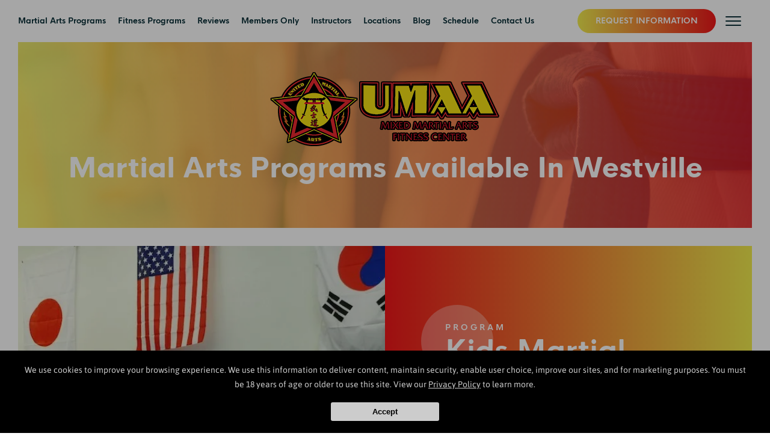

--- FILE ---
content_type: text/html; charset=utf-8
request_url: https://umaakarate.com/services
body_size: 22879
content:


<!DOCTYPE html>
<html class="chrome" lang="en" xmlns="http://www.w3.org/1999/xhtml" xmlns:og="http://ogp.me/ns#" xmlns:fb="https://www.facebook.com/2008/fbml">
<head>
    <meta charset="utf-8" />
        


            <title>Westville Martial Arts Programs - United Martial Arts Academy - Westville, New Jersey</title>
            <meta name="description" content="Learn more about the best martial arts classes available in Westville and Woodbury." />

        
    <meta name="viewport" content="width=device-width, initial-scale=1, maximum-scale=1">

    <link rel="author" href="https://www.google.com/maps/place/United+Martial+Arts+Academy/@39.8701873,-75.1269748,15z/data=!4m2!3m1!1s0x0:0x40bd7a1dcabb5f69?sa=X&amp;ved=2ahUKEwjWjOqJ1-jpAhV-g3IEHS5zB3AQ_BIwCnoECBAQCA" />
    <link rel="canonical" href="https://umaakarate.com/services" />


    <meta property="og:type" content="website" />
    

    <meta property="og:site_name" content="United Martial Arts Academy" />
    <meta property="og:title" content="Westville Martial Arts Programs - United Martial Arts Academy - Westville, New Jersey">
    <meta property="og:url" content="https://umaakarate.com/services" />
    <meta property="og:type" content="website" />
    <meta name="og:description" content="Learn more about the best martial arts classes available in Westville and Woodbury." />
    <meta property="og:image" content="https://res.cloudinary.com/display97/image/upload/q_auto,fl_lossy,f_auto/7043/newer-logo-183635.png" />

    

    

    
    <meta property="article:publisher" content="https://www.facebook.com/umaa.westville" />
        <meta property="fb:admins" content="40509961" />
        <meta property="fb:admins" content="1490580160" />
        <meta property="fb:admins" content="516434989" />
        <meta property="fb:admins" content="678536071" />
        <meta property="fb:admins" content="100008379578599" />
    

    
    <meta name="twitter:card" content="summary" />


    <meta property="twitter:title" content="Westville Martial Arts Programs - United Martial Arts Academy - Westville, New Jersey">
    <meta property="og:url" content="https://umaakarate.com/services" />

    <meta name="Twitter:description" content="Learn more about the best martial arts classes available in Westville and Woodbury." />
    <meta property="twitter:image" content="https://res.cloudinary.com/display97/image/upload/q_auto,fl_lossy,f_auto/7043/newer-logo-183635.png" />

    

    
    

    <link rel="publisher" href="https://www.google.com/maps/place/United+Martial+Arts+Academy/@39.8701873,-75.1269748,15z/data=!4m2!3m1!1s0x0:0x40bd7a1dcabb5f69?sa=X&amp;ved=2ahUKEwjWjOqJ1-jpAhV-g3IEHS5zB3AQ_BIwCnoECBAQCA" />

    <script src="//cdn.optimizely.com/js/988351228.js"></script>
    <link rel="apple-touch-icon" href="https://res.cloudinary.com/display97/image/upload/7043/newer-logo-183635.png">

    

    <link rel="icon" type="image/png" href="https://res.cloudinary.com/display97/image/upload/7043/newer-logo-183635.png">

    

    <meta name="msapplication-TileImage" content="https://res.cloudinary.com/display97/image/upload/w_144/7043/newer-logo-183635.png">
    <link rel="shortcut icon" href="https://res.cloudinary.com/display97/image/upload/w_120/7043/newer-logo-183635.png" />
    <link rel="mask-icon" href="https://res.cloudinary.com/display97/image/upload/w_120/7043/newer-logo-183635.png">





<link rel="stylesheet" href="/Resources/mountaineer/style.css">
<link rel="stylesheet" href="/Resources/mountaineer/assets/css/responsive.css">
<link rel="stylesheet" href="/Resources/global/global.css">

<link rel="stylesheet" href="/Resources/mountaineer/assets/css/swiper.css">
<style>
    
        .tColor{ color: #f2ed4e; }
.swiper-pagination-bullet-active,
.home-services-p:after,
.left_content .circleTitle:before,
.bgColor{
	background: #f2ed4e !important;
}
.button:hover{
	background-color: #292929;
	color: #fff;
	box-shadow: 0px 0px 0px 30px #292929 inset;
}
.free_report .dlReport{background:  !important; color:  !important;}
.left_content a{ border-bottom: 1px solid #f2ed4e; color: #f2ed4e; }
.left_content a:hover{ border-bottom: 1px solid #000; color: inherit; }
.free_report, .free_report.blue{ background-color: #f2ed4e !important; color: inherit; }
.sidebar h3,
.gradient-type-1{
	background: rgba(14,173,235,1);
	background: -moz-linear-gradient(left, rgba(242,237,78,1) 0%, rgba(241,22,25,1) 100%);
	background: -webkit-gradient(left top, right top, color-stop(0%, rgba(242,237,78,1)), color-stop(100%, rgba(241,22,25,1)));
	background: -webkit-linear-gradient(left, rgba(242,237,78,1) 0%, rgba(241,22,25,1) 100%);
	background: -o-linear-gradient(left, rgba(242,237,78,1) 0%, rgba(241,22,25,1) 100%);
	background: -ms-linear-gradient(left, rgba(242,237,78,1) 0%, rgba(241,22,25,1) 100%);
	background: linear-gradient(to right, rgba(242,237,78,1) 0%, rgba(241,22,25,1) 100%);
	filter: progid:DXImageTransform.Microsoft.gradient( startColorstr="#f2ed4e", endColorstr="#f11619", GradientType=1 );
}
.gradient-type-2{
	background: rgba(72,1,152,1);
	background: -moz-linear-gradient(left, rgba(241,22,25,1) 0%, rgba(242,237,78,1) 100%);
	background: -webkit-gradient(left top, right top, color-stop(0%, rgba(241,22,25,1)), color-stop(100%, rgba(242,237,78,1)));
	background: -webkit-linear-gradient(left, rgba(241,22,25,1) 0%, rgba(242,237,78,1) 100%);
	background: -o-linear-gradient(left, rgba(241,22,25,1) 0%, rgba(242,237,78,1) 100%);
	background: -ms-linear-gradient(left, rgba(241,22,25,1) 0%, rgba(242,237,78,1) 100%);
	background: linear-gradient(to right, rgba(241,22,25,1) 0%, rgba(242,237,78,1) 100%);
	filter: progid:DXImageTransform.Microsoft.gradient( startColorstr="#f2ed4e", endColorstr="#f2ed4e", GradientType=1 );
}
.complete-nav:before,
.gradient-type-3{
	background: rgba(14,173,235,1);
	background: -moz-linear-gradient(top, rgba(242,237,78,1) 0%, rgba(241,22,25,1) 100%);
	background: -webkit-gradient(left top, left bottom, color-stop(0%, rgba(242,237,78,1)), color-stop(100%, rgba(241,22,25,1)));
	background: -webkit-linear-gradient(top, rgba(242,237,78,1) 0%, rgba(241,22,25,1) 100%);
	background: -o-linear-gradient(top, rgba(242,237,78,1) 0%, rgba(241,22,25,1) 100%);
	background: -ms-linear-gradient(top, rgba(242,237,78,1) 0%, rgba(241,22,25,1) 100%);
	background: linear-gradient(to bottom, rgba(242,237,78,1) 0%, rgba(241,22,25,1) 100%);
	filter: progid:DXImageTransform.Microsoft.gradient( startColorstr="#f2ed4e", endColorstr="#f2ed4e", GradientType=0 );
}

.foldStart .overlay{ display:none !important; }
    
</style>

<!--Commnted out to use version 3.4.1 YN -->
<script src="https://code.jquery.com/jquery-3.6.0.min.js"></script>

<script>
        if (typeof jQuery == "undefined") {
            // Fall back to local version
            document.write(decodeURIComponent('%3Cscript src="/scripts/jquery-3.6.0.min.js" %3E%3C/script%3E'));
        }
</script>


<script src="https://code.jquery.com/ui/1.13.2/jquery-ui.js"></script>

<script>
        if (typeof jQuery == "undefined") {
            // Fall back to local version
            document.write(decodeURIComponent('%3Cscript src="/scripts/jquery-ui-1.13.2.js" %3E%3C/script%3E'));
        }
</script>
<script src="/Scripts/jquery-ui-1.9.0.custom.min.js" type="text/javascript"></script>



<!--Jquery Validate Bundle-->
<script src="/bundles/jqueryvalidate?v=qBf8U6WPNI7GDAfcW7bUO-34o2FbXuVoR2hLReFt1DY1"></script>



    
        <script src="https://www.google.com/recaptcha/api.js?render=6Lcj_t0UAAAAABRyv9Kmb6iLVQTYEeVLwJBhJ0ta"></script>
    



 
<!--Jquery Easing Bundle-->
<script src="https://cdnjs.cloudflare.com/ajax/libs/jquery-easing/1.3/jquery.easing.min.js"></script>


<script type="text/javascript" src="/Resources/mountaineer/assets/js/swiper.min.js"></script>
<script type="text/javascript" src="/Resources/mountaineer/assets/js/custom.js"></script>
<script type="text/javascript" src="/Resources/global/global.js"></script>

    
        <style>
        .tColor{ color: #f2ed4e; }
.swiper-pagination-bullet-active,
.home-services-p:after,
.left_content .circleTitle:before,
.bgColor{
	background: #f2ed4e !important;
}
.button:hover{
	background-color: #292929;
	color: #fff;
	box-shadow: 0px 0px 0px 30px #292929 inset;
}
.free_report .dlReport{background:  !important; color:  !important;}
.left_content a{ border-bottom: 1px solid #f2ed4e; color: #f2ed4e; }
.left_content a:hover{ border-bottom: 1px solid #000; color: inherit; }
.free_report, .free_report.blue{ background-color: #f2ed4e !important; color: inherit; }
.sidebar h3,
.gradient-type-1{
	background: rgba(14,173,235,1);
	background: -moz-linear-gradient(left, rgba(242,237,78,1) 0%, rgba(241,22,25,1) 100%);
	background: -webkit-gradient(left top, right top, color-stop(0%, rgba(242,237,78,1)), color-stop(100%, rgba(241,22,25,1)));
	background: -webkit-linear-gradient(left, rgba(242,237,78,1) 0%, rgba(241,22,25,1) 100%);
	background: -o-linear-gradient(left, rgba(242,237,78,1) 0%, rgba(241,22,25,1) 100%);
	background: -ms-linear-gradient(left, rgba(242,237,78,1) 0%, rgba(241,22,25,1) 100%);
	background: linear-gradient(to right, rgba(242,237,78,1) 0%, rgba(241,22,25,1) 100%);
	filter: progid:DXImageTransform.Microsoft.gradient( startColorstr="#f2ed4e", endColorstr="#f11619", GradientType=1 );
}
.gradient-type-2{
	background: rgba(72,1,152,1);
	background: -moz-linear-gradient(left, rgba(241,22,25,1) 0%, rgba(242,237,78,1) 100%);
	background: -webkit-gradient(left top, right top, color-stop(0%, rgba(241,22,25,1)), color-stop(100%, rgba(242,237,78,1)));
	background: -webkit-linear-gradient(left, rgba(241,22,25,1) 0%, rgba(242,237,78,1) 100%);
	background: -o-linear-gradient(left, rgba(241,22,25,1) 0%, rgba(242,237,78,1) 100%);
	background: -ms-linear-gradient(left, rgba(241,22,25,1) 0%, rgba(242,237,78,1) 100%);
	background: linear-gradient(to right, rgba(241,22,25,1) 0%, rgba(242,237,78,1) 100%);
	filter: progid:DXImageTransform.Microsoft.gradient( startColorstr="#f2ed4e", endColorstr="#f2ed4e", GradientType=1 );
}
.complete-nav:before,
.gradient-type-3{
	background: rgba(14,173,235,1);
	background: -moz-linear-gradient(top, rgba(242,237,78,1) 0%, rgba(241,22,25,1) 100%);
	background: -webkit-gradient(left top, left bottom, color-stop(0%, rgba(242,237,78,1)), color-stop(100%, rgba(241,22,25,1)));
	background: -webkit-linear-gradient(top, rgba(242,237,78,1) 0%, rgba(241,22,25,1) 100%);
	background: -o-linear-gradient(top, rgba(242,237,78,1) 0%, rgba(241,22,25,1) 100%);
	background: -ms-linear-gradient(top, rgba(242,237,78,1) 0%, rgba(241,22,25,1) 100%);
	background: linear-gradient(to bottom, rgba(242,237,78,1) 0%, rgba(241,22,25,1) 100%);
	filter: progid:DXImageTransform.Microsoft.gradient( startColorstr="#f2ed4e", endColorstr="#f2ed4e", GradientType=0 );
}

.foldStart .overlay{ display:none !important; }
        </style>
    

<!-- LOAD ALL OTHER FILES YOU NEED... STARTING HERE -->
<!-- /ENDING HERE -->

<script type="text/javascript">

    // Start Mixpanel

    (function (e, b) {
        if (!b.__SV) {
            var a, f, i, g; window.mixpanel = b; a = e.createElement("script"); a.type = "text/javascript"; a.async = !0; a.src = ("https:" === e.location.protocol ? "https:" : "http:") + '//cdn.mxpnl.com/libs/mixpanel-2.2.min.js'; f = e.getElementsByTagName("script")[0]; f.parentNode.insertBefore(a, f); b._i = []; b.init = function (a, e, d) {
                function f(b, h) { var a = h.split("."); 2 == a.length && (b = b[a[0]], h = a[1]); b[h] = function () { b.push([h].concat(Array.prototype.slice.call(arguments, 0))) } } var c = b; "undefined" !==
                typeof d ? c = b[d] = [] : d = "mixpanel"; c.people = c.people || []; c.toString = function (b) { var a = "mixpanel"; "mixpanel" !== d && (a += "." + d); b || (a += " (stub)"); return a }; c.people.toString = function () { return c.toString(1) + ".people (stub)" }; i = "disable track track_pageview track_links track_forms register register_once alias unregister identify name_tag set_config people.set people.set_once people.increment people.append people.track_charge people.clear_charges people.delete_user".split(" "); for (g = 0; g < i.length; g++) f(c, i[g]);
                b._i.push([a, e, d])
            }; b.__SV = 1.2
        }
    })(document, window.mixpanel || []);
    mixpanel.init('49848496dbc583d246961dbc29ce18a6',{
        loaded: function(mixpanel) {
            //console.log(mixpanel.get_distinct_id());
        }
    });

    mixpanel.register_once({
        "organizationId": "7043",
        "theme": "Mountaineer",
        "organizationName": 'United Martial Arts Academy'
    });
</script>




<!-- Scripts Head Start -->




    
            
                <!-- Global site tag (gtag.js) - Google Analytics -->
<script async src="https://www.googletagmanager.com/gtag/js?id=UA-170666346-1"></script>
<script>
  window.dataLayer = window.dataLayer || [];
  function gtag(){dataLayer.push(arguments);}
  gtag('js', new Date());

  gtag('config', 'UA-170666346-1');
  gtag('config', 'AW-10789910680');

</script>

<script>
  gtag('config', 'AW-10789910680/3b4eCLrk1fsCEJjxg5ko', {
    'phone_conversion_number': '856-297-3902'
  });
</script>


            


        
    



<!-- Scripts Head End -->
</head>
<body class="Mountaineer custom-7043">

        
            <!-- Load Facebook SDK for JavaScript -->
      <div id="fb-root"></div>
      <script>
        window.fbAsyncInit = function() {
          FB.init({
            xfbml            : true,
            version          : 'v5.0'
          });
        };

        (function(d, s, id) {
        var js, fjs = d.getElementsByTagName(s)[0];
        if (d.getElementById(id)) return;
        js = d.createElement(s); js.id = id;
        js.src = 'https://connect.facebook.net/en_US/sdk/xfbml.customerchat.js';
        fjs.parentNode.insertBefore(js, fjs);
      }(document, 'script', 'facebook-jssdk'));</script>

      <!-- Your customer chat code -->
      <div class="fb-customerchat"
        attribution=setup_tool
        page_id="108692334298234"
  theme_color="#f11619">
      </div>

        

    



    <div id="fb-root"></div>
        
            <script>
                (function (d, s, id) {
                    var js, fjs = d.getElementsByTagName(s)[0];
                    if (d.getElementById(id)) return;
                    js = d.createElement(s); js.id = id;
                    js.src = "//connect.facebook.net/en_US/sdk.js#xfbml=1&version=v2.6";
                    fjs.parentNode.insertBefore(js, fjs);
                }(document, 'script', 'facebook-jssdk'));</script>
        
   



    
<!-- header -->
<header class="header">
    <div class="content">



        <!-- / -->
        <nav class="quick-nav alignleft">
            <ul>
                    
                                    <li class="class-link">
                                                <a href="/services" title="Martial Arts Programs" target="_self">Martial Arts Programs</a>

                                            
                                                                                    <ul>
                                                                                                    <li><a href="/classes/Kids-Martial-Arts" title="Kids Martial Arts" target="_self">Kids Martial Arts</a></li>
                                                                                                    <li><a href="/classes/Adult-Martial-Arts" title="Adult Martial Arts" target="_self">Adult Martial Arts</a></li>
                                                                                                    <li><a href="/classes/Mixed-Martial-Arts" title="Mixed Martial Arts" target="_self">Mixed Martial Arts</a></li>
                                                                                                    <li><a href="/classes/Online-Training" title="Online Training" target="_self">Online Training</a></li>
                                                                                                    <li><a href="/classes/Martial-Arts-Birthday-Parties" title="Martial Arts Birthday Parties" target="_self">Martial Arts Birthday Parties</a></li>

                                                                                    </ul>
                                            
                                    </li>
                    
                    
                                    <li class="more-link">
                                                <a title="Fitness Programs" target="_self">Fitness Programs</a>

                                            
                                                                                    <ul>
                                                                                                <li><a href="http://www.gounitedfitness.com/" title="Kickboxing/Bootcamp" target="_blank">Kickboxing/Bootcamp</a></li>
                                                                                                <li><a href="https://unitedpranayoga.com" title="Yoga" target="_blank">Yoga</a></li>

                                                                                    </ul>
                                            
                                    </li>
                    
                    
                                    <li class="reviews-link">
                                                <a href="/Home/Reviews" title="Reviews" target="_self">Reviews</a>

                                    </li>
                    
                    
                                    <li class="members-login-link">
                                                <a href="/Account/Login" title="Members Only" target="_self">Members Only</a>

                                    </li>
                    
                    
                                    <li class="instructors-link">
                                                <a href="/instructors" title="Instructors" target="_self">Instructors</a>

                                    </li>
                    
                    
                                    <li class="custom-link">
                                                <a href="http://umaakarate.com/blog/118061/Locations" title="Locations" target="_self">Locations</a>

                                    </li>
                    
                    
                                    <li class="blog-link">
                                                <a href="/blog" title="Blog" target="_self">Blog</a>

                                    </li>
                    
                    
                                    <li class="schedule-link">
                                                <a href="/Home/Schedule" title="Schedule" target="_self">Schedule</a>

                                    </li>
                    
                    
                                    <li class="contact-link">
                                                <a href="/Contact" title="Contact Us" target="_self">Contact Us</a>

                                    </li>
                    


            </ul>
        </nav>
        <div class="rightBox">
                
                    <a href="#" class="button gradient-type-1 popLeadCall">REQUEST INFORMATION</a>
                

            <div class="menu_opener">
                <span></span>
                <span></span>
                <span></span>
            </div>
        </div>
    </div>
</header>
<!-- /header -->
<!-- Complete Menu -->
<aside class="complete-nav">
    <div class="menu_closer">
        <span></span>
        <span></span>
    </div>
    <nav class="complete-nav-menu">
        <ul class="nav navbar-nav">
                
                    <li class="class-link">

                            
                                <a title="Martial Arts Programs">Martial Arts Programs</a>
                                <ul>
                                            <li><a href="/classes/Kids-Martial-Arts" title="Kids Martial Arts" target="_self">Kids Martial Arts</a></li>
                                            <li><a href="/classes/Adult-Martial-Arts" title="Adult Martial Arts" target="_self">Adult Martial Arts</a></li>
                                            <li><a href="/classes/Mixed-Martial-Arts" title="Mixed Martial Arts" target="_self">Mixed Martial Arts</a></li>
                                            <li><a href="/classes/Online-Training" title="Online Training" target="_self">Online Training</a></li>
                                            <li><a href="/classes/Martial-Arts-Birthday-Parties" title="Martial Arts Birthday Parties" target="_self">Martial Arts Birthday Parties</a></li>
                                </ul>
                            

                    </li>
                
                
                    <li class="more-link">

                            
                                <a title="Fitness Programs">Fitness Programs</a>
                                <ul>
                                            <li><a onclick="window.open(this.href,'_blank');return false;" href="http://www.gounitedfitness.com/" title="Kickboxing/Bootcamp">Kickboxing/Bootcamp</a></li>
                                            <li><a onclick="window.open(this.href,'_blank');return false;" href="https://unitedpranayoga.com" title="Yoga">Yoga</a></li>
                                </ul>
                            

                    </li>
                
                
                    <li class="reviews-link">

                                <a href="/Home/Reviews" title="Reviews" target="_self">Reviews</a>

                    </li>
                
                
                    <li class="members-login-link">

                                <a href="/Account/Login" title="Members Only" target="_self">Members Only</a>

                    </li>
                
                
                    <li class="instructors-link">

                                <a href="/instructors" title="Instructors" target="_self">Instructors</a>

                    </li>
                
                
                    <li class="custom-link">

                                <a href="http://umaakarate.com/blog/118061/Locations" title="Locations" target="_self">Locations</a>

                    </li>
                
                
                    <li class="blog-link">

                                <a href="/blog" title="Blog" target="_self">Blog</a>

                    </li>
                
                
                    <li class="schedule-link">

                                <a href="/Home/Schedule" title="Schedule" target="_self">Schedule</a>

                    </li>
                
                
                    <li class="contact-link">

                                <a href="/Contact" title="Contact Us" target="_self">Contact Us</a>

                    </li>
                

        </ul>

    </nav>
</aside>

<!-- /Complete Menu -->





    
        <script>
            $(function () {

                var locId = ''; 
                if (locId != null && locId > 0 ) {
                    setCookie("locationId", locId, 1);
                    setCookie("showMultiLocationPopUp", false, 1);  
                    window.location = window.location.href.split("?")[0]; 
                }
            });
            function setCookie(cname, cvalue, exdays) {
                var d = new Date();
                d.setTime(d.getTime() + (exdays * 60 * 60 * 1000));
                var expires = "expires=" + d.toGMTString();
                document.cookie = cname + "=" + cvalue + "; " + expires;
            }

            function getCookie(cname) {
                  let name = cname + "=";
                  let decodedCookie = decodeURIComponent(document.cookie);
                  let ca = decodedCookie.split(';');
                  for(let i = 0; i <ca.length; i++) {
                    let c = ca[i];
                    while (c.charAt(0) == ' ') {
                      c = c.substring(1);
                    }
                    if (c.indexOf(name) == 0) {
                      return c.substring(name.length, c.length);
                    }
                  }
                  return "";
                }

        </script>
    




<script type="text/javascript">

    $(function () {

        $(".location-link a").click(function (event) {
            
            
            // Don't follow the link
            event.preventDefault();

            // Remember the link href
            var href = $(this).attr("href");
            var locid = $(this).attr("data-locid")
            SetLocationCookie(locid, "location-link");
            //alert(href)
            //alert(locid)
            window.open(href,"_self");
            return false;
        });       

        function SetLocationCookie(locId, cssClassName) {
            //alert(locId);
            if (locId < 1) {
                return true;
            }
            if (cssClassName !== "location-link") {
                return true;
            }
            delete_cookie('locationId');
            set_cookie("locationId", locId, 1);           
            return false;

        }


        var delete_cookie = function (name) {
            document.cookie = name + '=;expires=Thu, 01 Jan 1970 00:00:01 GMT;';
        };

        function set_cookie(cname, cvalue, exdays) {

            var d = new Date();
            d.setTime(d.getTime() + (exdays * 60 * 60 * 1000));
            var expires = "expires=" + d.toGMTString();
            document.cookie = cname + "=" + cvalue + "; " + expires + ";path=/";

        }

    });

      
    

                                         

</script>



    <!-- Mountaineer Header -->

    <section class="page_header">
        <div class="content">

            <div class="page_header-text">
                    
                        <a href="/"><img src="https://res.cloudinary.com/display97/image/upload/q_auto,fl_lossy,f_auto/7043/newer-logo-183635.png" class="aligncenter anim fadeQuickAppear" alt="Kids Martial Arts near Westville" /></a>
                    
                <div class="anim fadeQuickAppear">
                    
                        
                            <h1><strong>Martial Arts Programs Available In Westville</strong></h1>
                        
                </div>
            </div>
        </div>
        <div class="retract"></div>
        <div class="overlay gradient-type-1"></div>
        <div class="page_header-img"></div>
    </section>
    <style type="text/css">

        .page_header-img {
           background-image: url('https://res.cloudinary.com/display97/image/upload/q_auto,fl_lossy,f_auto/7043/global-bg-183435.jpg');
        }
    </style>
    <!-- /Mountaineer Header -->
    <!-- Section -->


        
             






    
            
                <div class="homepage-programs clearfix">

                    <div class="swiper-masterBox">
                        <div class="programSlider swiper-container">
                            <div class="swiper-wrapper">

                                        
                                            <div class="swiper-slide">
                                                <div id="programid-1" class="homepage-program clearfix">
                                                        
                                                            <div class="home-prog-image" style="background-image: url('https://res.cloudinary.com/display97/image/upload/q_auto,fl_lossy,f_auto/7043/kids-ma-183597.jpg');">
                                                                <img src="https://res.cloudinary.com/display97/image/upload/q_auto,fl_lossy,f_auto/7043/kids-ma-183597.jpg" alt="Kids Martial Arts near Westville" />
                                                            </div>
                                                        
                                                    <div class="home-prog-text gradient-type-2">
                                                        <div class="anim animType_2">
                                                                
                                                                    <span class="supTitle">Program</span>
                                                                
                                                            <h2>Kids Martial Arts</h2>
                                                                
                                                                    <div class="biglines"><p>United Martial Arts Academy is proud to serve Westville and the surrounding communities by offering Kids Karate (Tang Soo Do) &amp; Jiu Jitsu (Grappling) Classes designed to help your child grow in strength and discipline. Take our word for it, there is no better way to prepare your child for the road ahead. Learn more today!</p></div>
                                                                    
                                                                
                                                            <a href="/services/Kids-Martial-Arts" class="circle-arrow alignright"><span class="icon-arrow-right"></span></a>
                                                        </div>
                                                    </div>
                                                </div>
                                            </div>
                                        
                                        
                                            <div class="swiper-slide">
                                                <div id="programid-2" class="homepage-program clearfix">
                                                        
                                                            <div class="home-prog-image" style="background-image: url('https://res.cloudinary.com/display97/image/upload/q_auto,fl_lossy,f_auto/7043/adults-ma-183598.jpg');">
                                                                <img src="https://res.cloudinary.com/display97/image/upload/q_auto,fl_lossy,f_auto/7043/adults-ma-183598.jpg" alt="Adult Martial Arts in Westville" />
                                                            </div>
                                                        
                                                    <div class="home-prog-text gradient-type-1">
                                                        <div class="anim animType_2">
                                                                
                                                                    <span class="supTitle">Program</span>
                                                                
                                                            <h2>Adult Martial Arts</h2>
                                                                
                                                                    <div class="biglines"><p>Our Adult Karate (Tang Soo Do) and Jiu Jitsu (Grappling) programs offer comprehensive, newcomer-friendly training by some of the best martial artists in all of Gloucester and Camden counties. In our classes, you will learn to hone your mind and body to become a master of yourself and your safety. UMAA invites you to start your journey today!</p></div>
                                                                    
                                                                
                                                            <a href="/services/Adult-Martial-Arts" class="circle-arrow alignright"><span class="icon-arrow-right"></span></a>
                                                        </div>
                                                    </div>
                                                </div>
                                            </div>
                                        
                                        
                                            <div class="swiper-slide">
                                                <div id="programid-3" class="homepage-program clearfix">
                                                        
                                                            <div class="home-prog-image" style="background-image: url('https://res.cloudinary.com/display97/image/upload/q_auto,fl_lossy,f_auto/7043/mma-183602.jpg');">
                                                                <img src="https://res.cloudinary.com/display97/image/upload/q_auto,fl_lossy,f_auto/7043/mma-183602.jpg" alt="Mixed Martial Arts in Westville" />
                                                            </div>
                                                        
                                                    <div class="home-prog-text gradient-type-2">
                                                        <div class="anim animType_2">
                                                                
                                                                    <span class="supTitle">Program</span>
                                                                
                                                            <h2>Mixed Martial Arts</h2>
                                                                
                                                                    <div class="biglines"><p>Whether you are looking to learn valuable self-defense skills, train for competition, or just try out an efficient total body workout, our MMA classes at United Martial Arts Academy are perfect for you. Build functional strength with this discipline, which teaches you to use every inch of your body in an attempt to take down your opponent. </p></div>
                                                                    
                                                                
                                                            <a href="/services/Mixed-Martial-Arts" class="circle-arrow alignright"><span class="icon-arrow-right"></span></a>
                                                        </div>
                                                    </div>
                                                </div>
                                            </div>
                                        
                                        
                                            <div class="swiper-slide">
                                                <div id="programid-4" class="homepage-program clearfix">
                                                        
                                                            <div class="home-prog-image" style="background-image: url('https://res.cloudinary.com/display97/image/upload/q_auto,fl_lossy,f_auto/7043/online-training-183600.png');">
                                                                <img src="https://res.cloudinary.com/display97/image/upload/q_auto,fl_lossy,f_auto/7043/online-training-183600.png" alt="Online Martial Arts in Westville" />
                                                            </div>
                                                        
                                                    <div class="home-prog-text gradient-type-1">
                                                        <div class="anim animType_2">
                                                                
                                                                    <span class="supTitle">Program</span>
                                                                
                                                            <h2>Online Training</h2>
                                                                
                                                                    <div class="biglines"><p>Our Online Training program gives you the unique opportunity to get tailored workouts, family fun, and professional guidance... all while you&#39;re on the move! United Martial Arts Academy can help you live a happier, healthier life, no matter where that life takes you. </p></div>
                                                                    
                                                                
                                                            <a href="/services/Online-Training" class="circle-arrow alignright"><span class="icon-arrow-right"></span></a>
                                                        </div>
                                                    </div>
                                                </div>
                                            </div>
                                        
                                        
                                            <div class="swiper-slide">
                                                <div id="programid-5" class="homepage-program clearfix">
                                                        
                                                            <div class="home-prog-image" style="background-image: url('https://res.cloudinary.com/display97/image/upload/q_auto,fl_lossy,f_auto/7043/shutterstock_205936669-1jpg-183427.jpg');">
                                                                <img src="https://res.cloudinary.com/display97/image/upload/q_auto,fl_lossy,f_auto/7043/shutterstock_205936669-1jpg-183427.jpg" alt="Martial Arts Birthday Parties in Westville" />
                                                            </div>
                                                        
                                                    <div class="home-prog-text gradient-type-2">
                                                        <div class="anim animType_2">
                                                                
                                                                    <span class="supTitle">Program</span>
                                                                
                                                            <h2>Martial Arts Birthday Parties</h2>
                                                                
                                                                    <div class="biglines"><p>Give your child the birthday blast of a lifetime at United Martial Arts Academy! We&#39;ll provide all the games and activities, professional supervision, and take care of all the hard work from setting up to cleaning up. Book your child&#39;s birthday weekend today!</p></div>
                                                                    
                                                                
                                                            <a href="/services/Martial-Arts-Birthday-Parties" class="circle-arrow alignright"><span class="icon-arrow-right"></span></a>
                                                        </div>
                                                    </div>
                                                </div>
                                            </div>
                                        

                            </div>
                            <div class="programSlider-nav">
                                <div class="swiper-button-prev"><span class="icon-arrow-left"></span></div>
                                <div class="swiper-button-next"><span class="icon-arrow-right"></span></div>
                                <div class="swiper-pagination"></div>
                            </div>
                        </div>
                    </div>

                    <script>
                        (function () {

                            'use strict';

                            // breakpoint where swiper will be destroyed
                            // and switches to a dual-column layout
                            const breakpoint = window.matchMedia('(min-width:61.25em)');
                            // keep track of swiper instances to destroy later
                            let mySwiper;


                            const breakpointChecker = function () {

                                // if larger viewport and multi-row layout needed
                                if (breakpoint.matches === true) {
                                    // clean up old instances and inline styles when available
                                    if (mySwiper !== undefined) mySwiper.destroy(true, true);
                                    // or/and do nothing
                                    return;
                                    // else if a small viewport and single column layout needed
                                } else if (breakpoint.matches === false) {
                                    // fire small viewport version of swiper
                                    return enableSwiper();
                                }

                            };

                            //////////////////////////////////////////////////////////////////
                            //////////////////////////////////////////////////////////////////
                            //////////////////////////////////////////////////////////////////

                            const enableSwiper = function () {
                                mySwiper = new Swiper('.programSlider', {
                                    loop: true,
                                    slidesPerView: 'auto',
                                    centeredSlides: true,
                                    a11y: true,
                                    keyboardControl: true,
                                    grabCursor: true,
                                    autoHeight: true,
                                    // pagination
                                    pagination: '.programSlider .swiper-pagination',
                                    paginationClickable: true,
                                });

                            };


                            // keep an eye on viewport size changes
                            breakpoint.addListener(breakpointChecker);
                            // kickstart
                            breakpointChecker();

                        })(); /* IIFE end */
                    </script>
                    <style type="text/css">
                    
                    #programid-1 .home-prog-image {
                        background-image: url('https://res.cloudinary.com/display97/image/upload/q_auto,fl_lossy,f_auto/7043/kids-ma-183597.jpg');
                    }
                    
                    
                    #programid-2 .home-prog-image {
                        background-image: url('https://res.cloudinary.com/display97/image/upload/q_auto,fl_lossy,f_auto/7043/adults-ma-183598.jpg');
                    }
                    
                    
                    #programid-3 .home-prog-image {
                        background-image: url('https://res.cloudinary.com/display97/image/upload/q_auto,fl_lossy,f_auto/7043/mma-183602.jpg');
                    }
                    
                    
                    #programid-4 .home-prog-image {
                        background-image: url('https://res.cloudinary.com/display97/image/upload/q_auto,fl_lossy,f_auto/7043/online-training-183600.png');
                    }
                    
                    
                    #programid-5 .home-prog-image {
                        background-image: url('https://res.cloudinary.com/display97/image/upload/q_auto,fl_lossy,f_auto/7043/shutterstock_205936669-1jpg-183427.jpg');
                    }
                    
                    </style>
                </div>
            
    

        



    
<!-- footer -->
<footer class="footer gradient-type-1">
    <div class="content clearfix">
        <div class="gap-60"></div>
        <span class="supTitle white anim anim_move_rtl">Get Started Today!</span>
            
                <h2 class="circleTitle"><strong>Request More Information</strong></h2>
            
        <div class="gap-40"></div>
        <div class="bottomLeadForm-form">
            



<aside class="sidedevcode81_leadform">

    

<form action="/Home/SendLead" id="formside" method="post">        
            <input name="__RequestVerificationToken" type="hidden" value="inRBxrW8VIkPw6ozJmD5RNm4d-cUSnlFpBpmyCrkNZhO9GDsA15NS7iHa1W07mYZ79I8ikxJmfJ8oUIguDNPLgWZixZMl-Xe-dsU0gKXDpo1" />
            <input id="returnUrl" name="returnUrl" type="hidden" value="/services" />
            <input data-val="true" data-val-required="The EnableGDPR field is required." id="EnableGDPR" name="EnableGDPR" type="hidden" value="False" />
            <input data-val="true" data-val-required="The EnableGDPREmail field is required." id="EnableGDPREmail" name="EnableGDPREmail" type="hidden" value="False" />
            <input data-val="true" data-val-required="The EnableGDPRPhone field is required." id="EnableGDPRPhone" name="EnableGDPRPhone" type="hidden" value="False" />
            <input data-val="true" data-val-required="The ComplianceToggle field is required." id="ComplianceToggle" name="ComplianceToggle" type="hidden" value="False" />
            <input id="RedirectToUrl" name="RedirectToUrl" type="hidden" value="" />
            <input data-val="true" data-val-required="The IsReportForm field is required." id="IsReportForm" name="IsReportForm" type="hidden" value="False" />
            <input data-val="true" data-val-number="The field Source must be a number." data-val-required="The Source field is required." id="Source" name="Source" type="hidden" value="17" />
            <input data-val="true" data-val-number="The field LandingPageId must be a number." data-val-required="The LandingPageId field is required." id="LandingPageId" name="LandingPageId" type="hidden" value="0" />
            <input id="MixpanelDistinctId" name="MixpanelDistinctId" type="hidden" value="" />
            <input data-val="true" data-val-number="The field SourcePageId must be a number." id="SourcePageId" name="SourcePageId" type="hidden" value="" />
            <input id="GoogleCaptchaToken" name="GoogleCaptchaToken" type="hidden" value="" />

            <div class="dc81_full" id="diverrorMsgside">
            </div>
            <div class="dc81_full">
                <div class="dc81_halfleft">
                    <input class="dc81_field dc81_iconProfile" data-val="true" data-val-length="Max length 20 characters" data-val-length-max="20" data-val-regex="First name contains invalid characters" data-val-regex-pattern="^[^%$()&lt;>&amp;@;*]+$" data-val-required="First Name Required" id="FName" maxlength="20" name="FName" pattern="^[^%$\(\)&lt;>&amp;@;*]+$" placeholder="First" required="required" title="First" type="text" value="" />
                    <span class="field-validation-valid" data-valmsg-for="FName" data-valmsg-replace="true"></span>
                </div>

                <div class="dc81_halfright">
                    <input class="dc81_field dc81_iconProfile" data-val="true" data-val-length="Max length 20 characters" data-val-length-max="20" data-val-regex="Last name contains invalid characters" data-val-regex-pattern="^[^%$()&lt;>&amp;@;*]+$" data-val-required="Last Name Required" id="LName" maxlength="20" name="LName" pattern="^[^%$\(\)&lt;>&amp;@;*]+$" placeholder="Last" required="required" title="Last" type="text" value="" />
                    <span class="field-validation-valid" data-valmsg-for="LName" data-valmsg-replace="true"></span>
                </div>
                <br class="clear" />
            </div>

<input data-val="true" data-val-required="The EmailOptIn field is required." id="EmailOptIn" name="EmailOptIn" type="hidden" value="True" />

<input data-val="true" data-val-required="The PhoneOptIn field is required." id="PhoneOptIn" name="PhoneOptIn" type="hidden" value="True" />
                
                    <div id="emailRowside" class="dc81_full">
                        <input class="dc81_field" data-val="true" data-val-length="Max length 50 characters" data-val-length-max="50" data-val-regex="Invalid" data-val-regex-pattern="^\w+([-.]\w+)*@\w+([-.]\w+)*\.\w{2,4}$" id="Email" maxlength="40" name="Email" placeholder="Email" title="Required" type="text" value="" />
                        <span class="field-validation-valid" data-valmsg-for="Email" data-valmsg-replace="true"></span>
                        <div id="divemailRowside"></div>
                    </div>
                

                
                    <div id="phoneRowside" class="dc81_full">
                        <input class="dc81_field" data-val="true" data-val-regex="Invalid" data-val-regex-pattern="^\(?([0-9]{3})\)?[-. ]?([0-9]{3})[-. ]?([0-9]{2,5})$" id="Phone" name="Phone" placeholder="Phone" title="Required" type="tel" value="" />
                        <span class="field-validation-valid" data-valmsg-for="Phone" data-valmsg-replace="true"></span>
                        <div id="divphoneRowside"></div>
                    </div>
                


                
                    <input data-val="true" data-val-number="The field GenderId must be a number." id="GenderId" name="GenderId" type="hidden" value="" />
                

                
                    <input data-val="true" data-val-number="The field Int32 must be a number." data-val-required="The Int32 field is required." id="LocationId" name="LocationId" type="hidden" value="5060" />
                

                
                    <input id="ProgramId" name="ProgramId" type="hidden" value="" />
                




            <input data-val="true" data-val-length="Max length 255 characters" data-val-length-max="255" data-val-regex="Invalid characters" data-val-regex-pattern="^[^%$()&lt;>*]+$" id="Comment" name="Comment" type="hidden" value="" />





                
                    <p><small class="tinyText">By submitting your information you consent to receive marketing/promotional sms & email messages from United Martial Arts Academy. Reply HELP for more assistance. Reply STOP to opt-out of messaging. Messages & Data rates may apply. Message frequency will vary. You must be 18 years of age or older.</small></p>
                

            <div class="dc81_full">
                <input class="dc81_button" value="Request More Information" type="submit" />
            </div>

        
</form></aside>

<style type="text/css">
     .sidedevcode81_leadform .field-validation-error{  color: #FF0000 !important; text-align: center; display: block;   }
     
     .sidedevcode81_leadform *{ box-sizing: border-box; }
    .sidedevcode81_leadform  .formHeader{font-size: 28px; font-weight: bold; color: #fff; margin: 0 auto; max-width: 450px; text-align: center; width: 100%; text-transform: uppercase;}
    .sidedevcode81_leadform  .formSubHeader{font-size: 20px; font-weight: bold; color: #fff; margin: 0 auto; max-width: 450px; text-align: center; width: 100%; text-transform: uppercase;}
        
            .sidedevcode81_leadform {background-color: #000;}
        
    .sidedevcode81_leadform { margin: 0 auto; max-width: 450px; text-align: center; width: 100%; padding: 20px;  }
    .sidedevcode81_leadform label{ color: #fff; font-weight: bold; font-size: 12px; text-transform: uppercase; text-align: left; display: block; }
    .sidedevcode81_leadform .dc81_choice{ color: #fff !important; text-transform: none !important;  }
    .sidedevcode81_leadform small{ display: block; line-height: 17px; }
    .sidedevcode81_leadform small a{ border-bottom: 1px solid blue; color: #fff ; }
    .sidedevcode81_leadform small a:hover{ border-bottom: 1px solid red; }
    .sidedevcode81_leadform .dc81_title{ font-size: 15px; font-weight: bold; color: #fff; margin-bottom: 0; text-transform: uppercase; }
    .sidedevcode81_leadform .dc81_req{ color: red; }
    .sidedevcode81_leadform .dc81_halfleft, .dc81_halfright{ display: block; float: left; margin-bottom:10px; width: 50%; }
    .sidedevcode81_leadform .dc81_halfleft{ padding-right: 10px; }
    .sidedevcode81_leadform .dc81_halfright{ padding-left: 10px; }
    .sidedevcode81_leadform .dc81_full{ margin-bottom:10px; }
    .sidedevcode81_leadform .dc81_checkbox{ float: left; vertical-align: middle; width: 24px; height: 24px; }
    .sidedevcode81_leadform .dc81_field, .dc81_textarea, .dc81_select{ background: var(--leadformInputBg, rgba(255,255,255,0.2)); color: var(--leadformColor, #fff); border: none; border-radius: var(--buttonRadius, 0px); font-size: 16px; height: 44px; padding: 0 15px; width: 100%; -webkit-appearance: none; }
    .sidedevcode81_leadform .dc81_selectBox{ position: relative; } .dc81_select{ font-size: 14px; }
    .sidedevcode81_leadform .dc81_selectBox:after{ content: ''; width: 10px; height: 2px; background-color: #fff; transform: rotate(45deg); position: absolute; top: 20px; right: 16px; }
    .sidedevcode81_leadform .dc81_selectBox:before{ content: ''; width: 10px; height: 2px; background-color: #fff; transform: rotate(-45deg); position: absolute; top: 20px; right: 10px; }
    .sidedevcode81_leadform .dc81_textarea{ height: 120px; }
    .sidedevcode81_leadform .dc81_button { background: var(--buttonBg, #dc0000); border: 1px solid var(--buttonBg, #dc0000); color: var(--buttonColor, #fff); cursor: pointer; display: inline-block; font-weight: bold; width: 100%; max-width: 300px; padding: 10px; font-size: 15px; margin: 0 auto; display: block; border-radius: var(--buttonRadius, 0px); -webkit-box-sizing: border-box; -moz-box-sizing: border-box; box-sizing: border-box; -webkit-transition: all 0.2s ease-in-out; -moz-transition: all 0.2s ease-in-out; -o-transition: all 0.2s ease-in-out; transition: all 0.2s ease-in-out; }
    .sidedevcode81_leadform .dc81_button:hover{ background: var(--buttonColor, #fff); border: 1px solid var(--buttonBg, #dc0000); color: var(--buttonBg, #dc0000); }
    .sidedevcode81_leadform .dc81_iconProfile{ background-image: url(https://97displaylive.blob.core.windows.net/aqua/global/type_name.png); background-position: right center; background-repeat: no-repeat; }
    .sidedevcode81_leadform .dc81_helptxt{ color: #fff;  text-align: left; display: block; }
</style>

<script type="text/javascript">
        $('#formside').submit(function () {

            //SPINNER FOR AFTER CLICKING THE SUBMIT LEAD BUTTON
            //get field data on form
            var fName = $('#formside input[name=FName]').val();
            var lName = $('#formside input[name=LName]').val();
            var email = $('#formside input[name=Email]').val();
            var phone = $('#formside input[name=Phone]').val();

            if (fName != '' && lName !== "" && email != '' && phone != '') {
                //hide just the Submit Lead button to prevent multi clicking
                $('.dc81_button').hide();

                //show spinner html in _SendLeadPopUp.vbhtml. see global.css for animation
                $("#loading").fadeIn();
            }
            //END SPINNER


            $('#divgdprERowside').html('');
            $('#divgdprPRowside').html('');
            $('#divphoneRowside').html('');
            $('#divemailRowside').html('');
            $('#divgComplianceToggleside').html('');
            $('#diverrorMsgside').html('');


            var isFormValid = true;
            var isGdpr = $('#formside #EnableGDPR').val();

            var isGdprEmail = $('#formside #EnableGDPREmail').val();
            var isGdprPhone = $('#formside #EnableGDPRPhone').val();


            var isComplianceToggle = $('#formside #ComplianceToggle').val();
            var email = $('#formside input[name=Email]').val();
            var phone = $('#formside input[name=Phone]').val();
            var acceptComplianceToggle = $('#formside input[name=AcceptComplianceToggle]').is(":checked");

            var phoneOptIn = $('#formside input[name=PhoneOptIn]').is(":checked");
            var emailOptin = $('#formside input[name=EmailOptIn]').is(":checked");



            if (isGdprEmail == 'True') {

                if (emailOptin && !email.trim()) {
                    isFormValid = false;
                }
            }
            else {
                if (!email.trim()) {
                    isFormValid = false;
                }
            }


            if (isGdprPhone == 'True') {

                if (phoneOptIn && !phone.trim()) {
                    isFormValid = false;
                }
            }
            else {
                if (!phone.trim()) {
                    isFormValid = false;
                }
            }
            if (isGdprEmail == 'True' && isGdprPhone == 'True') {
                if (!phone.trim() && !email.trim()) {
                    isFormValid = false;
                    $('#diverrorMsgside').html("<span class='field-error'>Cannot submit without Email and/or Phone</span> <br class='clear' />");
                }

            }

            if (isComplianceToggle == "True") {
                var complianceToggleRequiredMsg = 'Must accept terms to submit';

                if (acceptComplianceToggle == false) {

                    $('#divgComplianceToggleside').append("<span class='field-error'>" + complianceToggleRequiredMsg + "</span><br/>");
                    isFormValid = false;
                }
            }

            if (isFormValid == false) {
                $('#diverrorMsgside').fadeIn('slow');
            }
            return isFormValid;

        });




    //$.validator.unobtrusive.adapters.addBool("mustbetrue", "required");
    $(document).ready(function () {
        
           //var googleCaptchaToken = document.querySelector('#GoogleCaptchaToken');
            grecaptcha.ready(function () {
                grecaptcha.execute('6Lcj_t0UAAAAABRyv9Kmb6iLVQTYEeVLwJBhJ0ta', { action: 'sendlead' }).then(function (token) {
                    $('#formside #GoogleCaptchaToken').val(token);
                });
            });
        


        var isGdprEmail = $('#formside #EnableGDPREmail').val();
        var isGdprPhone = $('#formside #EnableGDPRPhone').val();

        if (isGdprEmail == 'False') {
            $("#formside input[name=Email]").prop('required', true).attr('data-val-required', 'Required');
        }
        else if (isGdprEmail == 'True') {

           var emailOptin = $('#formside input[name=EmailOptIn]').is(":checked") ;
            if (emailOptin)
                $('#emailRowside').fadeIn('slow');
            else
                $('#emailRowside').fadeOut('slow');
        }
        if (isGdprPhone == 'False') {
            $("#formside input[name=Phone]").prop('required', true).attr('data-val-required', 'Required');
        }
        else if (isGdprPhone == 'True') {
            var phoneOptIn = $('#formside input[name=PhoneOptIn]').is(":checked");
            if (phoneOptIn)
                $('#phoneRowside').fadeIn('slow');
            else
                $('#phoneRowside').fadeOut('slow');
        }



        $("#formside input[name=Email]").change(function() {

                $('#divemailRowside').html('');
         });
         $("#formside input[name=Phone]").change(function() {

                $('#divphoneRowside').html('');
         });




        $('#diverrorMsgside').fadeOut('slow');


        $("#formside input[name=EmailOptIn]").change(function () {
            //console.log('#formside input[name=EmailOptIn]');
            if (this.checked) {
                $('#emailRowside').fadeIn('slow');
                $('#divgdprERowside').html('');
                $("#formside input[name=Email]").prop('required', true);
            }
            else {
                $('#emailRowside').fadeOut('slow');
                $("#formside input[name=Email]").prop('required', false);
                $("#formside input[name=Email]").val('');
            }
        });

        $("#formside input[name=PhoneOptIn]").change(function () {

            //console.log('#formside input[name=PhoneOptIn]');
            if (this.checked) {
                $('#phoneRowside').fadeIn('slow');
                $('#divgdprPRowside').html('');
                $("#formside input[name=Phone]").prop('required', true);
            }
            else {
                $('#phoneRowside').fadeOut('slow');
                $("#formside input[name=Phone]").prop('required', false);
                $("#formside input[name=Phone]").val('');
            }
        });


    });
</script>


        </div>
        <div class="gap-60"></div>
        <!-- footer-left -->
        <div class="footer-infos">
            <div class="footer-logo">
                <a href="/"><img src="https://res.cloudinary.com/display97/image/upload/q_auto,fl_lossy,f_auto/7043/newer-logo-183635.png" alt="Kids Martial Arts near Westville" /></a>
            </div>


            <div class="gap-20"></div>
            <div class="footer-social">
                <ul>
                        
                            <li><a href="https://www.facebook.com/umaa.westville" target="_blank"><span class="icon-facebook"></span><em>Facebook</em></a></li>
                        
                                                                
                            <li><a href="https://www.google.com/maps/place/United+Martial+Arts+Academy/@39.8701873,-75.1269748,15z/data=!4m2!3m1!1s0x0:0x40bd7a1dcabb5f69?sa=X&amp;ved=2ahUKEwjWjOqJ1-jpAhV-g3IEHS5zB3AQ_BIwCnoECBAQCA" target="_blank"><span class="icon-google"></span><em>google</em></a></li>
                        
                    
                                        
                </ul>
            </div>
            <div class="footer-text clearfix" itemscope itemtype="http://schema.org/LocalBusiness">

                <h6 itemprop="name">United Martial Arts Academy</h6>
                <meta itemprop="image" content="https://res.cloudinary.com/display97/image/upload/q_auto,fl_lossy,f_auto/7043/newer-logo-183635.png">

                    
                        <p itemprop="address" itemscope itemtype="http://schema.org/PostalAddress">
                            <span itemprop="streetAddress">217 Broadway</span>,
                            <span itemprop="addressLocality" class="city">Westville</span>,
                            <span itemprop="addressRegion" class="state">New Jersey</span> <span itemprop="postalCode" class="postalcode">08093</span>
                                                            
                                    <br /> <a href="tel:856-297-3902"> <span itemprop="telephone">856-297-3902</span></a>
                                
                                                            
                                    <br /> <a href="mailto:umaakarate@gmail.com"><span itemprop="Email">umaakarate@gmail.com</span></a>
                                
                        </p>
                    


            </div>
        </div>
        <!-- /footer-left -->
        <div class="gap-30"></div>
    </div>
    <div class="copyrightBar">
        <div class="content">
            <div class="copyrightBar-content">
                <p>
                    Copyright &copy; 2026 - <a href="https://www.97display.com" target="_blank">
                            
                                Martial Arts
                            
 Websites Developed by 97Display Websites
                    </a> / <a href="/privacy-policy">Privacy Policy</a>

                </p>
                <a href="#" class="goTop"><span class="icon-arrow-top"></span></a>
            </div>
        </div>
    </div>
    <div class="footer-illu-img"></div>
    <style type="text/css">

        .footer-illu-img {
            background-image: url('https://res.cloudinary.com/display97/image/upload/q_auto,fl_lossy,f_auto/7043/footer-183604.jpg');
        }
    </style>
</footer>
<!-- /footer -->









<!-- Mary Popin -->
<section class="maryPopin ">
    <div class="maryPopin_inner">
        <div class="maryPopin_content">

                
                        

                            <div class="popup_testimonials">
                                    
                                        <div class="popup_testimonials-item">
                                            <figure class="popup_testimonials-avatar">
                                                    
                                                        <img src="https://res.cloudinary.com/display97/image/upload/q_auto,fl_lossy,f_auto/v1362515922/Shared/testimonials-google-Image-135719.png" alt="United Martial Arts Academy  Google five star review - Alan Fletcher" class="reviewImage" />
                                                    
                                            </figure>
                                            <header class="popup_testimonials-header">
                                                <h4>Alan Fletcher</h4>
                                                <div class="popup_testimonials-stars"></div>
                                            </header>
                                            <div class="popup_testimonials-text"><p>If you're interested in putting your child in self defense classes, this place is it! The instructors are great. Teaching children of all ages to respect themselves as well as others. One instructor named Brian is exceptional with children.&nbsp; I highly recommend them!<br /></p></div>
                                        </div>
                                    
                                    
                                        <div class="popup_testimonials-item">
                                            <figure class="popup_testimonials-avatar">
                                                    
                                                        <img src="https://res.cloudinary.com/display97/image/upload/q_auto,fl_lossy,f_auto/v1362515922/Shared/testimonials-google-Image-135719.png" alt="United Martial Arts Academy  Google five star review - Josh Colbert" class="reviewImage" />
                                                    
                                            </figure>
                                            <header class="popup_testimonials-header">
                                                <h4>Josh Colbert</h4>
                                                <div class="popup_testimonials-stars"></div>
                                            </header>
                                            <div class="popup_testimonials-text"><p>I looked around for the best school in the area and this is it.</p></div>
                                        </div>
                                    
                                    
                                        <div class="popup_testimonials-item">
                                            <figure class="popup_testimonials-avatar">
                                                    
                                                        <img src="https://res.cloudinary.com/display97/image/upload/q_auto,fl_lossy,f_auto/v1362515922/Shared/testimonials-google-Image-135719.png" alt="United Martial Arts Academy  Google five star review - Brad Sennett" class="reviewImage" />
                                                    
                                            </figure>
                                            <header class="popup_testimonials-header">
                                                <h4>Brad Sennett</h4>
                                                <div class="popup_testimonials-stars"></div>
                                            </header>
                                            <div class="popup_testimonials-text"><p>Great workout place, very knowledgeable staff.<br /></p></div>
                                        </div>
                                    

                            </div>

                        
                

                
                    <script>
                        $('html').on('mouseleave', function () {
                            var tstCookie = readCookie("showLeadForm");
                            if (tstCookie == null || tstCookie == false) {
                                $('.maryPopin').addClass('active');
                                $('.maryPopin_lead').addClass('active');
                                createCookie("showLeadForm", true, 24);
                            } else {
                                createCookie("showLeadForm", true, 24);
                            }
                        });
                    </script>
                

                

                    <div class="maryPopin_lead">
                            
                                <h3>Request Information Now!</h3>
                            

                        



<aside class="popupdevcode81_leadform">

    

<form action="/Home/SendLead" id="formpopup" method="post">        
            <input name="__RequestVerificationToken" type="hidden" value="uvy2y8y8UI5VGm3eSzys0j2zCZMb2DbdYsKCp6Q7IKfPd7Rr5M50r7YYdRvieo3Mklw0KDpTbxBklhXgjgZeWQ4fG2BwTnUsPZmuULEiStc1" />
            <input id="returnUrl" name="returnUrl" type="hidden" value="/services" />
            <input data-val="true" data-val-required="The EnableGDPR field is required." id="EnableGDPR" name="EnableGDPR" type="hidden" value="False" />
            <input data-val="true" data-val-required="The EnableGDPREmail field is required." id="EnableGDPREmail" name="EnableGDPREmail" type="hidden" value="False" />
            <input data-val="true" data-val-required="The EnableGDPRPhone field is required." id="EnableGDPRPhone" name="EnableGDPRPhone" type="hidden" value="False" />
            <input data-val="true" data-val-required="The ComplianceToggle field is required." id="ComplianceToggle" name="ComplianceToggle" type="hidden" value="False" />
            <input id="RedirectToUrl" name="RedirectToUrl" type="hidden" value="" />
            <input data-val="true" data-val-required="The IsReportForm field is required." id="IsReportForm" name="IsReportForm" type="hidden" value="False" />
            <input data-val="true" data-val-number="The field Source must be a number." data-val-required="The Source field is required." id="Source" name="Source" type="hidden" value="17" />
            <input data-val="true" data-val-number="The field LandingPageId must be a number." data-val-required="The LandingPageId field is required." id="LandingPageId" name="LandingPageId" type="hidden" value="0" />
            <input id="MixpanelDistinctId" name="MixpanelDistinctId" type="hidden" value="" />
            <input data-val="true" data-val-number="The field SourcePageId must be a number." id="SourcePageId" name="SourcePageId" type="hidden" value="" />
            <input id="GoogleCaptchaToken" name="GoogleCaptchaToken" type="hidden" value="" />

            <div class="dc81_full" id="diverrorMsgpopup">
            </div>
            <div class="dc81_full">
                <div class="dc81_halfleft">
                    <input class="dc81_field dc81_iconProfile" data-val="true" data-val-length="Max length 20 characters" data-val-length-max="20" data-val-regex="First name contains invalid characters" data-val-regex-pattern="^[^%$()&lt;>&amp;@;*]+$" data-val-required="First Name Required" id="FName" maxlength="20" name="FName" pattern="^[^%$\(\)&lt;>&amp;@;*]+$" placeholder="First" required="required" title="First" type="text" value="" />
                    <span class="field-validation-valid" data-valmsg-for="FName" data-valmsg-replace="true"></span>
                </div>

                <div class="dc81_halfright">
                    <input class="dc81_field dc81_iconProfile" data-val="true" data-val-length="Max length 20 characters" data-val-length-max="20" data-val-regex="Last name contains invalid characters" data-val-regex-pattern="^[^%$()&lt;>&amp;@;*]+$" data-val-required="Last Name Required" id="LName" maxlength="20" name="LName" pattern="^[^%$\(\)&lt;>&amp;@;*]+$" placeholder="Last" required="required" title="Last" type="text" value="" />
                    <span class="field-validation-valid" data-valmsg-for="LName" data-valmsg-replace="true"></span>
                </div>
                <br class="clear" />
            </div>

<input data-val="true" data-val-required="The EmailOptIn field is required." id="EmailOptIn" name="EmailOptIn" type="hidden" value="True" />

<input data-val="true" data-val-required="The PhoneOptIn field is required." id="PhoneOptIn" name="PhoneOptIn" type="hidden" value="True" />
                
                    <div id="emailRowpopup" class="dc81_full">
                        <input class="dc81_field" data-val="true" data-val-length="Max length 50 characters" data-val-length-max="50" data-val-regex="Invalid" data-val-regex-pattern="^\w+([-.]\w+)*@\w+([-.]\w+)*\.\w{2,4}$" id="Email" maxlength="40" name="Email" placeholder="Email" title="Required" type="text" value="" />
                        <span class="field-validation-valid" data-valmsg-for="Email" data-valmsg-replace="true"></span>
                        <div id="divemailRowpopup"></div>
                    </div>
                

                
                    <div id="phoneRowpopup" class="dc81_full">
                        <input class="dc81_field" data-val="true" data-val-regex="Invalid" data-val-regex-pattern="^\(?([0-9]{3})\)?[-. ]?([0-9]{3})[-. ]?([0-9]{2,5})$" id="Phone" name="Phone" placeholder="Phone" title="Required" type="tel" value="" />
                        <span class="field-validation-valid" data-valmsg-for="Phone" data-valmsg-replace="true"></span>
                        <div id="divphoneRowpopup"></div>
                    </div>
                


                
                    <input data-val="true" data-val-number="The field GenderId must be a number." id="GenderId" name="GenderId" type="hidden" value="" />
                

                
                    <input data-val="true" data-val-number="The field Int32 must be a number." data-val-required="The Int32 field is required." id="LocationId" name="LocationId" type="hidden" value="5060" />
                

                
                    <input id="ProgramId" name="ProgramId" type="hidden" value="" />
                




            <input data-val="true" data-val-length="Max length 255 characters" data-val-length-max="255" data-val-regex="Invalid characters" data-val-regex-pattern="^[^%$()&lt;>*]+$" id="Comment" name="Comment" type="hidden" value="" />





                
                    <p><small class="tinyText">By submitting your information you consent to receive marketing/promotional sms & email messages from United Martial Arts Academy. Reply HELP for more assistance. Reply STOP to opt-out of messaging. Messages & Data rates may apply. Message frequency will vary. You must be 18 years of age or older.</small></p>
                

            <div class="dc81_full">
                <input class="dc81_button" value="Request More Information" type="submit" />
            </div>

        
</form></aside>

<style type="text/css">
     .popupdevcode81_leadform .field-validation-error{  color: #FF0000 !important; text-align: center; display: block;   }
     
     .popupdevcode81_leadform *{ box-sizing: border-box; }
    .popupdevcode81_leadform  .formHeader{font-size: 28px; font-weight: bold; color: #fff; margin: 0 auto; max-width: 450px; text-align: center; width: 100%; text-transform: uppercase;}
    .popupdevcode81_leadform  .formSubHeader{font-size: 20px; font-weight: bold; color: #fff; margin: 0 auto; max-width: 450px; text-align: center; width: 100%; text-transform: uppercase;}
        
            .popupdevcode81_leadform {background-color: #000;}
        
    .popupdevcode81_leadform { margin: 0 auto; max-width: 450px; text-align: center; width: 100%; padding: 20px;  }
    .popupdevcode81_leadform label{ color: #fff; font-weight: bold; font-size: 12px; text-transform: uppercase; text-align: left; display: block; }
    .popupdevcode81_leadform .dc81_choice{ color: #fff !important; text-transform: none !important;  }
    .popupdevcode81_leadform small{ display: block; line-height: 17px; }
    .popupdevcode81_leadform small a{ border-bottom: 1px solid blue; color: #fff ; }
    .popupdevcode81_leadform small a:hover{ border-bottom: 1px solid red; }
    .popupdevcode81_leadform .dc81_title{ font-size: 15px; font-weight: bold; color: #fff; margin-bottom: 0; text-transform: uppercase; }
    .popupdevcode81_leadform .dc81_req{ color: red; }
    .popupdevcode81_leadform .dc81_halfleft, .dc81_halfright{ display: block; float: left; margin-bottom:10px; width: 50%; }
    .popupdevcode81_leadform .dc81_halfleft{ padding-right: 10px; }
    .popupdevcode81_leadform .dc81_halfright{ padding-left: 10px; }
    .popupdevcode81_leadform .dc81_full{ margin-bottom:10px; }
    .popupdevcode81_leadform .dc81_checkbox{ float: left; vertical-align: middle; width: 24px; height: 24px; }
    .popupdevcode81_leadform .dc81_field, .dc81_textarea, .dc81_select{ background: var(--leadformInputBg, rgba(255,255,255,0.2)); color: var(--leadformColor, #fff); border: none; border-radius: var(--buttonRadius, 0px); font-size: 16px; height: 44px; padding: 0 15px; width: 100%; -webkit-appearance: none; }
    .popupdevcode81_leadform .dc81_selectBox{ position: relative; } .dc81_select{ font-size: 14px; }
    .popupdevcode81_leadform .dc81_selectBox:after{ content: ''; width: 10px; height: 2px; background-color: #fff; transform: rotate(45deg); position: absolute; top: 20px; right: 16px; }
    .popupdevcode81_leadform .dc81_selectBox:before{ content: ''; width: 10px; height: 2px; background-color: #fff; transform: rotate(-45deg); position: absolute; top: 20px; right: 10px; }
    .popupdevcode81_leadform .dc81_textarea{ height: 120px; }
    .popupdevcode81_leadform .dc81_button { background: var(--buttonBg, #dc0000); border: 1px solid var(--buttonBg, #dc0000); color: var(--buttonColor, #fff); cursor: pointer; display: inline-block; font-weight: bold; width: 100%; max-width: 300px; padding: 10px; font-size: 15px; margin: 0 auto; display: block; border-radius: var(--buttonRadius, 0px); -webkit-box-sizing: border-box; -moz-box-sizing: border-box; box-sizing: border-box; -webkit-transition: all 0.2s ease-in-out; -moz-transition: all 0.2s ease-in-out; -o-transition: all 0.2s ease-in-out; transition: all 0.2s ease-in-out; }
    .popupdevcode81_leadform .dc81_button:hover{ background: var(--buttonColor, #fff); border: 1px solid var(--buttonBg, #dc0000); color: var(--buttonBg, #dc0000); }
    .popupdevcode81_leadform .dc81_iconProfile{ background-image: url(https://97displaylive.blob.core.windows.net/aqua/global/type_name.png); background-position: right center; background-repeat: no-repeat; }
    .popupdevcode81_leadform .dc81_helptxt{ color: #fff;  text-align: left; display: block; }
</style>

<script type="text/javascript">
        $('#formpopup').submit(function () {

            //SPINNER FOR AFTER CLICKING THE SUBMIT LEAD BUTTON
            //get field data on form
            var fName = $('#formpopup input[name=FName]').val();
            var lName = $('#formpopup input[name=LName]').val();
            var email = $('#formpopup input[name=Email]').val();
            var phone = $('#formpopup input[name=Phone]').val();

            if (fName != '' && lName !== "" && email != '' && phone != '') {
                //hide just the Submit Lead button to prevent multi clicking
                $('.dc81_button').hide();

                //show spinner html in _SendLeadPopUp.vbhtml. see global.css for animation
                $("#loading").fadeIn();
            }
            //END SPINNER


            $('#divgdprERowpopup').html('');
            $('#divgdprPRowpopup').html('');
            $('#divphoneRowpopup').html('');
            $('#divemailRowpopup').html('');
            $('#divgComplianceTogglepopup').html('');
            $('#diverrorMsgpopup').html('');


            var isFormValid = true;
            var isGdpr = $('#formpopup #EnableGDPR').val();

            var isGdprEmail = $('#formpopup #EnableGDPREmail').val();
            var isGdprPhone = $('#formpopup #EnableGDPRPhone').val();


            var isComplianceToggle = $('#formpopup #ComplianceToggle').val();
            var email = $('#formpopup input[name=Email]').val();
            var phone = $('#formpopup input[name=Phone]').val();
            var acceptComplianceToggle = $('#formpopup input[name=AcceptComplianceToggle]').is(":checked");

            var phoneOptIn = $('#formpopup input[name=PhoneOptIn]').is(":checked");
            var emailOptin = $('#formpopup input[name=EmailOptIn]').is(":checked");



            if (isGdprEmail == 'True') {

                if (emailOptin && !email.trim()) {
                    isFormValid = false;
                }
            }
            else {
                if (!email.trim()) {
                    isFormValid = false;
                }
            }


            if (isGdprPhone == 'True') {

                if (phoneOptIn && !phone.trim()) {
                    isFormValid = false;
                }
            }
            else {
                if (!phone.trim()) {
                    isFormValid = false;
                }
            }
            if (isGdprEmail == 'True' && isGdprPhone == 'True') {
                if (!phone.trim() && !email.trim()) {
                    isFormValid = false;
                    $('#diverrorMsgpopup').html("<span class='field-error'>Cannot submit without Email and/or Phone</span> <br class='clear' />");
                }

            }

            if (isComplianceToggle == "True") {
                var complianceToggleRequiredMsg = 'Must accept terms to submit';

                if (acceptComplianceToggle == false) {

                    $('#divgComplianceTogglepopup').append("<span class='field-error'>" + complianceToggleRequiredMsg + "</span><br/>");
                    isFormValid = false;
                }
            }

            if (isFormValid == false) {
                $('#diverrorMsgpopup').fadeIn('slow');
            }
            return isFormValid;

        });




    //$.validator.unobtrusive.adapters.addBool("mustbetrue", "required");
    $(document).ready(function () {
        
           //var googleCaptchaToken = document.querySelector('#GoogleCaptchaToken');
            grecaptcha.ready(function () {
                grecaptcha.execute('6Lcj_t0UAAAAABRyv9Kmb6iLVQTYEeVLwJBhJ0ta', { action: 'sendlead' }).then(function (token) {
                    $('#formpopup #GoogleCaptchaToken').val(token);
                });
            });
        


        var isGdprEmail = $('#formpopup #EnableGDPREmail').val();
        var isGdprPhone = $('#formpopup #EnableGDPRPhone').val();

        if (isGdprEmail == 'False') {
            $("#formpopup input[name=Email]").prop('required', true).attr('data-val-required', 'Required');
        }
        else if (isGdprEmail == 'True') {

           var emailOptin = $('#formpopup input[name=EmailOptIn]').is(":checked") ;
            if (emailOptin)
                $('#emailRowpopup').fadeIn('slow');
            else
                $('#emailRowpopup').fadeOut('slow');
        }
        if (isGdprPhone == 'False') {
            $("#formpopup input[name=Phone]").prop('required', true).attr('data-val-required', 'Required');
        }
        else if (isGdprPhone == 'True') {
            var phoneOptIn = $('#formpopup input[name=PhoneOptIn]').is(":checked");
            if (phoneOptIn)
                $('#phoneRowpopup').fadeIn('slow');
            else
                $('#phoneRowpopup').fadeOut('slow');
        }



        $("#formpopup input[name=Email]").change(function() {

                $('#divemailRowpopup').html('');
         });
         $("#formpopup input[name=Phone]").change(function() {

                $('#divphoneRowpopup').html('');
         });




        $('#diverrorMsgpopup').fadeOut('slow');


        $("#formpopup input[name=EmailOptIn]").change(function () {
            //console.log('#formpopup input[name=EmailOptIn]');
            if (this.checked) {
                $('#emailRowpopup').fadeIn('slow');
                $('#divgdprERowpopup').html('');
                $("#formpopup input[name=Email]").prop('required', true);
            }
            else {
                $('#emailRowpopup').fadeOut('slow');
                $("#formpopup input[name=Email]").prop('required', false);
                $("#formpopup input[name=Email]").val('');
            }
        });

        $("#formpopup input[name=PhoneOptIn]").change(function () {

            //console.log('#formpopup input[name=PhoneOptIn]');
            if (this.checked) {
                $('#phoneRowpopup').fadeIn('slow');
                $('#divgdprPRowpopup').html('');
                $("#formpopup input[name=Phone]").prop('required', true);
            }
            else {
                $('#phoneRowpopup').fadeOut('slow');
                $("#formpopup input[name=Phone]").prop('required', false);
                $("#formpopup input[name=Phone]").val('');
            }
        });


    });
</script>

                    </div>
                


            <div class="maryClose">
                <span></span>
                <span></span>
            </div>
        </div>
    </div>
</section>
<!-- /Mary Popin -->

<div id="loading">
    <div id="loadingcontent">
        <p id="loadingspinner">

            <div id="floatingBarsG">
                <div class="blockG" id="rotateG_01"></div>
                <div class="blockG" id="rotateG_02"></div>
                <div class="blockG" id="rotateG_03"></div>
                <div class="blockG" id="rotateG_04"></div>
                <div class="blockG" id="rotateG_05"></div>
                <div class="blockG" id="rotateG_06"></div>
                <div class="blockG" id="rotateG_07"></div>
                <div class="blockG" id="rotateG_08"></div>
            </div>

        </p>
    </div>
</div>





<script type="application/ld+json">

    {
    "@Context" : "http://schema.org",
    "@Type" : "Organization",
    "name" : "United Martial Arts Academy",
    "url" : "http://www.umaakarate.com",
    "sameAs": ["https://www.facebook.com/umaa.westville","https://www.google.com/maps/place/United+Martial+Arts+Academy/@39.8701873,-75.1269748,15z/data=!4m2!3m1!1s0x0:0x40bd7a1dcabb5f69?sa=X&ved=2ahUKEwjWjOqJ1-jpAhV-g3IEHS5zB3AQ_BIwCnoECBAQCA"]
    }
</script>


    




    
        <style>
            /* Full-page overlay that blocks all clicks */
            #cookie-overlay {
                position: fixed;
                top: 0;
                left: 0;
                width: 100%;
                height: 100%;
                background-color: rgba(0, 0, 0, 0.35); /* dim background */
                z-index: 9998;
                display: none;            /* hidden by default */
                pointer-events: auto;     /* block clicks to the page */
            }

            /* Banner itself */
            #cookie-banner.cookie-banner {
                position: fixed;
                bottom: 0;
                left: 0;
                right: 0;
                background-color: #000000;
                color: #cccccc;
                padding: 20px 40px;
                font-size: 14px;
                z-index: 9999;
                display: none;            /* hidden by default */
            }

            .cookie-banner-inner {
                position: relative;
                margin: 0 auto;
                text-align: center;
            }

            .cookie-text {
                display: block;
                margin-right: 0;
            }

            .cookie-link {
                color: #cccccc;
                text-decoration: underline;
            }

            .cookie-buttons {
                margin-top: 18px;
                display: flex;
                justify-content: center;
                align-items: center;
                gap: 8px;
            }

            .cookie-button,
            .cookie-decline {
                width: 180px;
                padding: 8px 0;
                border-radius: 3px;
                cursor: pointer;
                font-weight: 600;
                border: none;
            }

            .cookie-button { /* Accept */
                background-color: #cccccc;
                color: #000000;
            }

            .cookie-decline { /* Decline */
                background-color: #cccccc;
                color: #000000;
                border: 1px solid #ffffff;
            }

            .cookie-button:hover,
            .cookie-decline:hover {
                opacity: 0.9;
            }
        </style>

        <!-- Cookie Consent Overlay + Banner -->
        <div id="cookie-overlay"></div>

        <div id="cookie-banner" class="cookie-banner">
            <div class="cookie-banner-inner">
                <div class="cookie-text">
                    We use cookies to improve your browsing experience. We use this information to deliver content, maintain security, enable user choice, improve our sites, and for marketing purposes. You must be 18 years of age or older to use this site. View our <a class="cookie-link" href="https://umaakarate.com/privacy-policy">Privacy Policy</a> to learn more.
                </div>

                <div class="cookie-buttons">
                    <button type="button" id="cookie-accept" class="cookie-button">Accept</button>
                </div>
            </div>
        </div>

        <script type="text/javascript">
            (function () {
                var consentCookieName = 'cookieConsent_loc_5060';

                function setConsentCookie() {
                    var expires = new Date();
                    expires.setFullYear(expires.getFullYear() + 1); // valid for 1 year
                    document.cookie = consentCookieName + "=true;expires=" + expires.toUTCString() + ";path=/";
                }

                function hasConsent() {
                    return document.cookie.indexOf(consentCookieName + "=true") !== -1;
                }

                function showBanner() {
                    var banner = document.getElementById('cookie-banner');
                    var overlay = document.getElementById('cookie-overlay');

                    if (overlay) overlay.style.display = 'block';
                    if (banner) banner.style.display = 'block';
                }

                function hideBanner() {
                    var banner = document.getElementById('cookie-banner');
                    var overlay = document.getElementById('cookie-overlay');

                    if (banner) banner.style.display = 'none';
                    if (overlay) overlay.style.display = 'none';
                }

                document.addEventListener("DOMContentLoaded", function () {
                    // If user already accepted before, do nothing (keep banner hidden)
                    if (hasConsent()) {
                        hideBanner();
                        return;
                    }

                    // Otherwise show banner + overlay and block the page
                    showBanner();

                    var acceptBtn = document.getElementById('cookie-accept');
                    if (acceptBtn) {
                        acceptBtn.addEventListener('click', function () {
                            setConsentCookie(); // remember for future visits
                            hideBanner();       // hide now
                        });
                    }

                    var declineBtn = document.getElementById('cookie-decline');
                    var declineType = 0; // 0=none, 1=Allow Browsing, 2=Block Site

                    if (declineBtn) {
                        if (declineType === 1) {
                            declineBtn.addEventListener('click', function (e) {
                                hideBanner();
                            });
                        } else if (declineType === 2) {
                            declineBtn.addEventListener('click', function (e) {
                                window.location.href = '/cookies-required';
                            });
                        }
                    }
                });
            })();
        </script>
    



    

    

    

    <!-- Scripts Body End -->

    



    



        
        

        
    



    <!-- Scripts Body End -  End -->

</body>
</html>

--- FILE ---
content_type: text/html; charset=utf-8
request_url: https://www.google.com/recaptcha/api2/anchor?ar=1&k=6Lcj_t0UAAAAABRyv9Kmb6iLVQTYEeVLwJBhJ0ta&co=aHR0cHM6Ly91bWFha2FyYXRlLmNvbTo0NDM.&hl=en&v=9TiwnJFHeuIw_s0wSd3fiKfN&size=invisible&anchor-ms=20000&execute-ms=30000&cb=4eebi72q58fm
body_size: 48161
content:
<!DOCTYPE HTML><html dir="ltr" lang="en"><head><meta http-equiv="Content-Type" content="text/html; charset=UTF-8">
<meta http-equiv="X-UA-Compatible" content="IE=edge">
<title>reCAPTCHA</title>
<style type="text/css">
/* cyrillic-ext */
@font-face {
  font-family: 'Roboto';
  font-style: normal;
  font-weight: 400;
  font-stretch: 100%;
  src: url(//fonts.gstatic.com/s/roboto/v48/KFO7CnqEu92Fr1ME7kSn66aGLdTylUAMa3GUBHMdazTgWw.woff2) format('woff2');
  unicode-range: U+0460-052F, U+1C80-1C8A, U+20B4, U+2DE0-2DFF, U+A640-A69F, U+FE2E-FE2F;
}
/* cyrillic */
@font-face {
  font-family: 'Roboto';
  font-style: normal;
  font-weight: 400;
  font-stretch: 100%;
  src: url(//fonts.gstatic.com/s/roboto/v48/KFO7CnqEu92Fr1ME7kSn66aGLdTylUAMa3iUBHMdazTgWw.woff2) format('woff2');
  unicode-range: U+0301, U+0400-045F, U+0490-0491, U+04B0-04B1, U+2116;
}
/* greek-ext */
@font-face {
  font-family: 'Roboto';
  font-style: normal;
  font-weight: 400;
  font-stretch: 100%;
  src: url(//fonts.gstatic.com/s/roboto/v48/KFO7CnqEu92Fr1ME7kSn66aGLdTylUAMa3CUBHMdazTgWw.woff2) format('woff2');
  unicode-range: U+1F00-1FFF;
}
/* greek */
@font-face {
  font-family: 'Roboto';
  font-style: normal;
  font-weight: 400;
  font-stretch: 100%;
  src: url(//fonts.gstatic.com/s/roboto/v48/KFO7CnqEu92Fr1ME7kSn66aGLdTylUAMa3-UBHMdazTgWw.woff2) format('woff2');
  unicode-range: U+0370-0377, U+037A-037F, U+0384-038A, U+038C, U+038E-03A1, U+03A3-03FF;
}
/* math */
@font-face {
  font-family: 'Roboto';
  font-style: normal;
  font-weight: 400;
  font-stretch: 100%;
  src: url(//fonts.gstatic.com/s/roboto/v48/KFO7CnqEu92Fr1ME7kSn66aGLdTylUAMawCUBHMdazTgWw.woff2) format('woff2');
  unicode-range: U+0302-0303, U+0305, U+0307-0308, U+0310, U+0312, U+0315, U+031A, U+0326-0327, U+032C, U+032F-0330, U+0332-0333, U+0338, U+033A, U+0346, U+034D, U+0391-03A1, U+03A3-03A9, U+03B1-03C9, U+03D1, U+03D5-03D6, U+03F0-03F1, U+03F4-03F5, U+2016-2017, U+2034-2038, U+203C, U+2040, U+2043, U+2047, U+2050, U+2057, U+205F, U+2070-2071, U+2074-208E, U+2090-209C, U+20D0-20DC, U+20E1, U+20E5-20EF, U+2100-2112, U+2114-2115, U+2117-2121, U+2123-214F, U+2190, U+2192, U+2194-21AE, U+21B0-21E5, U+21F1-21F2, U+21F4-2211, U+2213-2214, U+2216-22FF, U+2308-230B, U+2310, U+2319, U+231C-2321, U+2336-237A, U+237C, U+2395, U+239B-23B7, U+23D0, U+23DC-23E1, U+2474-2475, U+25AF, U+25B3, U+25B7, U+25BD, U+25C1, U+25CA, U+25CC, U+25FB, U+266D-266F, U+27C0-27FF, U+2900-2AFF, U+2B0E-2B11, U+2B30-2B4C, U+2BFE, U+3030, U+FF5B, U+FF5D, U+1D400-1D7FF, U+1EE00-1EEFF;
}
/* symbols */
@font-face {
  font-family: 'Roboto';
  font-style: normal;
  font-weight: 400;
  font-stretch: 100%;
  src: url(//fonts.gstatic.com/s/roboto/v48/KFO7CnqEu92Fr1ME7kSn66aGLdTylUAMaxKUBHMdazTgWw.woff2) format('woff2');
  unicode-range: U+0001-000C, U+000E-001F, U+007F-009F, U+20DD-20E0, U+20E2-20E4, U+2150-218F, U+2190, U+2192, U+2194-2199, U+21AF, U+21E6-21F0, U+21F3, U+2218-2219, U+2299, U+22C4-22C6, U+2300-243F, U+2440-244A, U+2460-24FF, U+25A0-27BF, U+2800-28FF, U+2921-2922, U+2981, U+29BF, U+29EB, U+2B00-2BFF, U+4DC0-4DFF, U+FFF9-FFFB, U+10140-1018E, U+10190-1019C, U+101A0, U+101D0-101FD, U+102E0-102FB, U+10E60-10E7E, U+1D2C0-1D2D3, U+1D2E0-1D37F, U+1F000-1F0FF, U+1F100-1F1AD, U+1F1E6-1F1FF, U+1F30D-1F30F, U+1F315, U+1F31C, U+1F31E, U+1F320-1F32C, U+1F336, U+1F378, U+1F37D, U+1F382, U+1F393-1F39F, U+1F3A7-1F3A8, U+1F3AC-1F3AF, U+1F3C2, U+1F3C4-1F3C6, U+1F3CA-1F3CE, U+1F3D4-1F3E0, U+1F3ED, U+1F3F1-1F3F3, U+1F3F5-1F3F7, U+1F408, U+1F415, U+1F41F, U+1F426, U+1F43F, U+1F441-1F442, U+1F444, U+1F446-1F449, U+1F44C-1F44E, U+1F453, U+1F46A, U+1F47D, U+1F4A3, U+1F4B0, U+1F4B3, U+1F4B9, U+1F4BB, U+1F4BF, U+1F4C8-1F4CB, U+1F4D6, U+1F4DA, U+1F4DF, U+1F4E3-1F4E6, U+1F4EA-1F4ED, U+1F4F7, U+1F4F9-1F4FB, U+1F4FD-1F4FE, U+1F503, U+1F507-1F50B, U+1F50D, U+1F512-1F513, U+1F53E-1F54A, U+1F54F-1F5FA, U+1F610, U+1F650-1F67F, U+1F687, U+1F68D, U+1F691, U+1F694, U+1F698, U+1F6AD, U+1F6B2, U+1F6B9-1F6BA, U+1F6BC, U+1F6C6-1F6CF, U+1F6D3-1F6D7, U+1F6E0-1F6EA, U+1F6F0-1F6F3, U+1F6F7-1F6FC, U+1F700-1F7FF, U+1F800-1F80B, U+1F810-1F847, U+1F850-1F859, U+1F860-1F887, U+1F890-1F8AD, U+1F8B0-1F8BB, U+1F8C0-1F8C1, U+1F900-1F90B, U+1F93B, U+1F946, U+1F984, U+1F996, U+1F9E9, U+1FA00-1FA6F, U+1FA70-1FA7C, U+1FA80-1FA89, U+1FA8F-1FAC6, U+1FACE-1FADC, U+1FADF-1FAE9, U+1FAF0-1FAF8, U+1FB00-1FBFF;
}
/* vietnamese */
@font-face {
  font-family: 'Roboto';
  font-style: normal;
  font-weight: 400;
  font-stretch: 100%;
  src: url(//fonts.gstatic.com/s/roboto/v48/KFO7CnqEu92Fr1ME7kSn66aGLdTylUAMa3OUBHMdazTgWw.woff2) format('woff2');
  unicode-range: U+0102-0103, U+0110-0111, U+0128-0129, U+0168-0169, U+01A0-01A1, U+01AF-01B0, U+0300-0301, U+0303-0304, U+0308-0309, U+0323, U+0329, U+1EA0-1EF9, U+20AB;
}
/* latin-ext */
@font-face {
  font-family: 'Roboto';
  font-style: normal;
  font-weight: 400;
  font-stretch: 100%;
  src: url(//fonts.gstatic.com/s/roboto/v48/KFO7CnqEu92Fr1ME7kSn66aGLdTylUAMa3KUBHMdazTgWw.woff2) format('woff2');
  unicode-range: U+0100-02BA, U+02BD-02C5, U+02C7-02CC, U+02CE-02D7, U+02DD-02FF, U+0304, U+0308, U+0329, U+1D00-1DBF, U+1E00-1E9F, U+1EF2-1EFF, U+2020, U+20A0-20AB, U+20AD-20C0, U+2113, U+2C60-2C7F, U+A720-A7FF;
}
/* latin */
@font-face {
  font-family: 'Roboto';
  font-style: normal;
  font-weight: 400;
  font-stretch: 100%;
  src: url(//fonts.gstatic.com/s/roboto/v48/KFO7CnqEu92Fr1ME7kSn66aGLdTylUAMa3yUBHMdazQ.woff2) format('woff2');
  unicode-range: U+0000-00FF, U+0131, U+0152-0153, U+02BB-02BC, U+02C6, U+02DA, U+02DC, U+0304, U+0308, U+0329, U+2000-206F, U+20AC, U+2122, U+2191, U+2193, U+2212, U+2215, U+FEFF, U+FFFD;
}
/* cyrillic-ext */
@font-face {
  font-family: 'Roboto';
  font-style: normal;
  font-weight: 500;
  font-stretch: 100%;
  src: url(//fonts.gstatic.com/s/roboto/v48/KFO7CnqEu92Fr1ME7kSn66aGLdTylUAMa3GUBHMdazTgWw.woff2) format('woff2');
  unicode-range: U+0460-052F, U+1C80-1C8A, U+20B4, U+2DE0-2DFF, U+A640-A69F, U+FE2E-FE2F;
}
/* cyrillic */
@font-face {
  font-family: 'Roboto';
  font-style: normal;
  font-weight: 500;
  font-stretch: 100%;
  src: url(//fonts.gstatic.com/s/roboto/v48/KFO7CnqEu92Fr1ME7kSn66aGLdTylUAMa3iUBHMdazTgWw.woff2) format('woff2');
  unicode-range: U+0301, U+0400-045F, U+0490-0491, U+04B0-04B1, U+2116;
}
/* greek-ext */
@font-face {
  font-family: 'Roboto';
  font-style: normal;
  font-weight: 500;
  font-stretch: 100%;
  src: url(//fonts.gstatic.com/s/roboto/v48/KFO7CnqEu92Fr1ME7kSn66aGLdTylUAMa3CUBHMdazTgWw.woff2) format('woff2');
  unicode-range: U+1F00-1FFF;
}
/* greek */
@font-face {
  font-family: 'Roboto';
  font-style: normal;
  font-weight: 500;
  font-stretch: 100%;
  src: url(//fonts.gstatic.com/s/roboto/v48/KFO7CnqEu92Fr1ME7kSn66aGLdTylUAMa3-UBHMdazTgWw.woff2) format('woff2');
  unicode-range: U+0370-0377, U+037A-037F, U+0384-038A, U+038C, U+038E-03A1, U+03A3-03FF;
}
/* math */
@font-face {
  font-family: 'Roboto';
  font-style: normal;
  font-weight: 500;
  font-stretch: 100%;
  src: url(//fonts.gstatic.com/s/roboto/v48/KFO7CnqEu92Fr1ME7kSn66aGLdTylUAMawCUBHMdazTgWw.woff2) format('woff2');
  unicode-range: U+0302-0303, U+0305, U+0307-0308, U+0310, U+0312, U+0315, U+031A, U+0326-0327, U+032C, U+032F-0330, U+0332-0333, U+0338, U+033A, U+0346, U+034D, U+0391-03A1, U+03A3-03A9, U+03B1-03C9, U+03D1, U+03D5-03D6, U+03F0-03F1, U+03F4-03F5, U+2016-2017, U+2034-2038, U+203C, U+2040, U+2043, U+2047, U+2050, U+2057, U+205F, U+2070-2071, U+2074-208E, U+2090-209C, U+20D0-20DC, U+20E1, U+20E5-20EF, U+2100-2112, U+2114-2115, U+2117-2121, U+2123-214F, U+2190, U+2192, U+2194-21AE, U+21B0-21E5, U+21F1-21F2, U+21F4-2211, U+2213-2214, U+2216-22FF, U+2308-230B, U+2310, U+2319, U+231C-2321, U+2336-237A, U+237C, U+2395, U+239B-23B7, U+23D0, U+23DC-23E1, U+2474-2475, U+25AF, U+25B3, U+25B7, U+25BD, U+25C1, U+25CA, U+25CC, U+25FB, U+266D-266F, U+27C0-27FF, U+2900-2AFF, U+2B0E-2B11, U+2B30-2B4C, U+2BFE, U+3030, U+FF5B, U+FF5D, U+1D400-1D7FF, U+1EE00-1EEFF;
}
/* symbols */
@font-face {
  font-family: 'Roboto';
  font-style: normal;
  font-weight: 500;
  font-stretch: 100%;
  src: url(//fonts.gstatic.com/s/roboto/v48/KFO7CnqEu92Fr1ME7kSn66aGLdTylUAMaxKUBHMdazTgWw.woff2) format('woff2');
  unicode-range: U+0001-000C, U+000E-001F, U+007F-009F, U+20DD-20E0, U+20E2-20E4, U+2150-218F, U+2190, U+2192, U+2194-2199, U+21AF, U+21E6-21F0, U+21F3, U+2218-2219, U+2299, U+22C4-22C6, U+2300-243F, U+2440-244A, U+2460-24FF, U+25A0-27BF, U+2800-28FF, U+2921-2922, U+2981, U+29BF, U+29EB, U+2B00-2BFF, U+4DC0-4DFF, U+FFF9-FFFB, U+10140-1018E, U+10190-1019C, U+101A0, U+101D0-101FD, U+102E0-102FB, U+10E60-10E7E, U+1D2C0-1D2D3, U+1D2E0-1D37F, U+1F000-1F0FF, U+1F100-1F1AD, U+1F1E6-1F1FF, U+1F30D-1F30F, U+1F315, U+1F31C, U+1F31E, U+1F320-1F32C, U+1F336, U+1F378, U+1F37D, U+1F382, U+1F393-1F39F, U+1F3A7-1F3A8, U+1F3AC-1F3AF, U+1F3C2, U+1F3C4-1F3C6, U+1F3CA-1F3CE, U+1F3D4-1F3E0, U+1F3ED, U+1F3F1-1F3F3, U+1F3F5-1F3F7, U+1F408, U+1F415, U+1F41F, U+1F426, U+1F43F, U+1F441-1F442, U+1F444, U+1F446-1F449, U+1F44C-1F44E, U+1F453, U+1F46A, U+1F47D, U+1F4A3, U+1F4B0, U+1F4B3, U+1F4B9, U+1F4BB, U+1F4BF, U+1F4C8-1F4CB, U+1F4D6, U+1F4DA, U+1F4DF, U+1F4E3-1F4E6, U+1F4EA-1F4ED, U+1F4F7, U+1F4F9-1F4FB, U+1F4FD-1F4FE, U+1F503, U+1F507-1F50B, U+1F50D, U+1F512-1F513, U+1F53E-1F54A, U+1F54F-1F5FA, U+1F610, U+1F650-1F67F, U+1F687, U+1F68D, U+1F691, U+1F694, U+1F698, U+1F6AD, U+1F6B2, U+1F6B9-1F6BA, U+1F6BC, U+1F6C6-1F6CF, U+1F6D3-1F6D7, U+1F6E0-1F6EA, U+1F6F0-1F6F3, U+1F6F7-1F6FC, U+1F700-1F7FF, U+1F800-1F80B, U+1F810-1F847, U+1F850-1F859, U+1F860-1F887, U+1F890-1F8AD, U+1F8B0-1F8BB, U+1F8C0-1F8C1, U+1F900-1F90B, U+1F93B, U+1F946, U+1F984, U+1F996, U+1F9E9, U+1FA00-1FA6F, U+1FA70-1FA7C, U+1FA80-1FA89, U+1FA8F-1FAC6, U+1FACE-1FADC, U+1FADF-1FAE9, U+1FAF0-1FAF8, U+1FB00-1FBFF;
}
/* vietnamese */
@font-face {
  font-family: 'Roboto';
  font-style: normal;
  font-weight: 500;
  font-stretch: 100%;
  src: url(//fonts.gstatic.com/s/roboto/v48/KFO7CnqEu92Fr1ME7kSn66aGLdTylUAMa3OUBHMdazTgWw.woff2) format('woff2');
  unicode-range: U+0102-0103, U+0110-0111, U+0128-0129, U+0168-0169, U+01A0-01A1, U+01AF-01B0, U+0300-0301, U+0303-0304, U+0308-0309, U+0323, U+0329, U+1EA0-1EF9, U+20AB;
}
/* latin-ext */
@font-face {
  font-family: 'Roboto';
  font-style: normal;
  font-weight: 500;
  font-stretch: 100%;
  src: url(//fonts.gstatic.com/s/roboto/v48/KFO7CnqEu92Fr1ME7kSn66aGLdTylUAMa3KUBHMdazTgWw.woff2) format('woff2');
  unicode-range: U+0100-02BA, U+02BD-02C5, U+02C7-02CC, U+02CE-02D7, U+02DD-02FF, U+0304, U+0308, U+0329, U+1D00-1DBF, U+1E00-1E9F, U+1EF2-1EFF, U+2020, U+20A0-20AB, U+20AD-20C0, U+2113, U+2C60-2C7F, U+A720-A7FF;
}
/* latin */
@font-face {
  font-family: 'Roboto';
  font-style: normal;
  font-weight: 500;
  font-stretch: 100%;
  src: url(//fonts.gstatic.com/s/roboto/v48/KFO7CnqEu92Fr1ME7kSn66aGLdTylUAMa3yUBHMdazQ.woff2) format('woff2');
  unicode-range: U+0000-00FF, U+0131, U+0152-0153, U+02BB-02BC, U+02C6, U+02DA, U+02DC, U+0304, U+0308, U+0329, U+2000-206F, U+20AC, U+2122, U+2191, U+2193, U+2212, U+2215, U+FEFF, U+FFFD;
}
/* cyrillic-ext */
@font-face {
  font-family: 'Roboto';
  font-style: normal;
  font-weight: 900;
  font-stretch: 100%;
  src: url(//fonts.gstatic.com/s/roboto/v48/KFO7CnqEu92Fr1ME7kSn66aGLdTylUAMa3GUBHMdazTgWw.woff2) format('woff2');
  unicode-range: U+0460-052F, U+1C80-1C8A, U+20B4, U+2DE0-2DFF, U+A640-A69F, U+FE2E-FE2F;
}
/* cyrillic */
@font-face {
  font-family: 'Roboto';
  font-style: normal;
  font-weight: 900;
  font-stretch: 100%;
  src: url(//fonts.gstatic.com/s/roboto/v48/KFO7CnqEu92Fr1ME7kSn66aGLdTylUAMa3iUBHMdazTgWw.woff2) format('woff2');
  unicode-range: U+0301, U+0400-045F, U+0490-0491, U+04B0-04B1, U+2116;
}
/* greek-ext */
@font-face {
  font-family: 'Roboto';
  font-style: normal;
  font-weight: 900;
  font-stretch: 100%;
  src: url(//fonts.gstatic.com/s/roboto/v48/KFO7CnqEu92Fr1ME7kSn66aGLdTylUAMa3CUBHMdazTgWw.woff2) format('woff2');
  unicode-range: U+1F00-1FFF;
}
/* greek */
@font-face {
  font-family: 'Roboto';
  font-style: normal;
  font-weight: 900;
  font-stretch: 100%;
  src: url(//fonts.gstatic.com/s/roboto/v48/KFO7CnqEu92Fr1ME7kSn66aGLdTylUAMa3-UBHMdazTgWw.woff2) format('woff2');
  unicode-range: U+0370-0377, U+037A-037F, U+0384-038A, U+038C, U+038E-03A1, U+03A3-03FF;
}
/* math */
@font-face {
  font-family: 'Roboto';
  font-style: normal;
  font-weight: 900;
  font-stretch: 100%;
  src: url(//fonts.gstatic.com/s/roboto/v48/KFO7CnqEu92Fr1ME7kSn66aGLdTylUAMawCUBHMdazTgWw.woff2) format('woff2');
  unicode-range: U+0302-0303, U+0305, U+0307-0308, U+0310, U+0312, U+0315, U+031A, U+0326-0327, U+032C, U+032F-0330, U+0332-0333, U+0338, U+033A, U+0346, U+034D, U+0391-03A1, U+03A3-03A9, U+03B1-03C9, U+03D1, U+03D5-03D6, U+03F0-03F1, U+03F4-03F5, U+2016-2017, U+2034-2038, U+203C, U+2040, U+2043, U+2047, U+2050, U+2057, U+205F, U+2070-2071, U+2074-208E, U+2090-209C, U+20D0-20DC, U+20E1, U+20E5-20EF, U+2100-2112, U+2114-2115, U+2117-2121, U+2123-214F, U+2190, U+2192, U+2194-21AE, U+21B0-21E5, U+21F1-21F2, U+21F4-2211, U+2213-2214, U+2216-22FF, U+2308-230B, U+2310, U+2319, U+231C-2321, U+2336-237A, U+237C, U+2395, U+239B-23B7, U+23D0, U+23DC-23E1, U+2474-2475, U+25AF, U+25B3, U+25B7, U+25BD, U+25C1, U+25CA, U+25CC, U+25FB, U+266D-266F, U+27C0-27FF, U+2900-2AFF, U+2B0E-2B11, U+2B30-2B4C, U+2BFE, U+3030, U+FF5B, U+FF5D, U+1D400-1D7FF, U+1EE00-1EEFF;
}
/* symbols */
@font-face {
  font-family: 'Roboto';
  font-style: normal;
  font-weight: 900;
  font-stretch: 100%;
  src: url(//fonts.gstatic.com/s/roboto/v48/KFO7CnqEu92Fr1ME7kSn66aGLdTylUAMaxKUBHMdazTgWw.woff2) format('woff2');
  unicode-range: U+0001-000C, U+000E-001F, U+007F-009F, U+20DD-20E0, U+20E2-20E4, U+2150-218F, U+2190, U+2192, U+2194-2199, U+21AF, U+21E6-21F0, U+21F3, U+2218-2219, U+2299, U+22C4-22C6, U+2300-243F, U+2440-244A, U+2460-24FF, U+25A0-27BF, U+2800-28FF, U+2921-2922, U+2981, U+29BF, U+29EB, U+2B00-2BFF, U+4DC0-4DFF, U+FFF9-FFFB, U+10140-1018E, U+10190-1019C, U+101A0, U+101D0-101FD, U+102E0-102FB, U+10E60-10E7E, U+1D2C0-1D2D3, U+1D2E0-1D37F, U+1F000-1F0FF, U+1F100-1F1AD, U+1F1E6-1F1FF, U+1F30D-1F30F, U+1F315, U+1F31C, U+1F31E, U+1F320-1F32C, U+1F336, U+1F378, U+1F37D, U+1F382, U+1F393-1F39F, U+1F3A7-1F3A8, U+1F3AC-1F3AF, U+1F3C2, U+1F3C4-1F3C6, U+1F3CA-1F3CE, U+1F3D4-1F3E0, U+1F3ED, U+1F3F1-1F3F3, U+1F3F5-1F3F7, U+1F408, U+1F415, U+1F41F, U+1F426, U+1F43F, U+1F441-1F442, U+1F444, U+1F446-1F449, U+1F44C-1F44E, U+1F453, U+1F46A, U+1F47D, U+1F4A3, U+1F4B0, U+1F4B3, U+1F4B9, U+1F4BB, U+1F4BF, U+1F4C8-1F4CB, U+1F4D6, U+1F4DA, U+1F4DF, U+1F4E3-1F4E6, U+1F4EA-1F4ED, U+1F4F7, U+1F4F9-1F4FB, U+1F4FD-1F4FE, U+1F503, U+1F507-1F50B, U+1F50D, U+1F512-1F513, U+1F53E-1F54A, U+1F54F-1F5FA, U+1F610, U+1F650-1F67F, U+1F687, U+1F68D, U+1F691, U+1F694, U+1F698, U+1F6AD, U+1F6B2, U+1F6B9-1F6BA, U+1F6BC, U+1F6C6-1F6CF, U+1F6D3-1F6D7, U+1F6E0-1F6EA, U+1F6F0-1F6F3, U+1F6F7-1F6FC, U+1F700-1F7FF, U+1F800-1F80B, U+1F810-1F847, U+1F850-1F859, U+1F860-1F887, U+1F890-1F8AD, U+1F8B0-1F8BB, U+1F8C0-1F8C1, U+1F900-1F90B, U+1F93B, U+1F946, U+1F984, U+1F996, U+1F9E9, U+1FA00-1FA6F, U+1FA70-1FA7C, U+1FA80-1FA89, U+1FA8F-1FAC6, U+1FACE-1FADC, U+1FADF-1FAE9, U+1FAF0-1FAF8, U+1FB00-1FBFF;
}
/* vietnamese */
@font-face {
  font-family: 'Roboto';
  font-style: normal;
  font-weight: 900;
  font-stretch: 100%;
  src: url(//fonts.gstatic.com/s/roboto/v48/KFO7CnqEu92Fr1ME7kSn66aGLdTylUAMa3OUBHMdazTgWw.woff2) format('woff2');
  unicode-range: U+0102-0103, U+0110-0111, U+0128-0129, U+0168-0169, U+01A0-01A1, U+01AF-01B0, U+0300-0301, U+0303-0304, U+0308-0309, U+0323, U+0329, U+1EA0-1EF9, U+20AB;
}
/* latin-ext */
@font-face {
  font-family: 'Roboto';
  font-style: normal;
  font-weight: 900;
  font-stretch: 100%;
  src: url(//fonts.gstatic.com/s/roboto/v48/KFO7CnqEu92Fr1ME7kSn66aGLdTylUAMa3KUBHMdazTgWw.woff2) format('woff2');
  unicode-range: U+0100-02BA, U+02BD-02C5, U+02C7-02CC, U+02CE-02D7, U+02DD-02FF, U+0304, U+0308, U+0329, U+1D00-1DBF, U+1E00-1E9F, U+1EF2-1EFF, U+2020, U+20A0-20AB, U+20AD-20C0, U+2113, U+2C60-2C7F, U+A720-A7FF;
}
/* latin */
@font-face {
  font-family: 'Roboto';
  font-style: normal;
  font-weight: 900;
  font-stretch: 100%;
  src: url(//fonts.gstatic.com/s/roboto/v48/KFO7CnqEu92Fr1ME7kSn66aGLdTylUAMa3yUBHMdazQ.woff2) format('woff2');
  unicode-range: U+0000-00FF, U+0131, U+0152-0153, U+02BB-02BC, U+02C6, U+02DA, U+02DC, U+0304, U+0308, U+0329, U+2000-206F, U+20AC, U+2122, U+2191, U+2193, U+2212, U+2215, U+FEFF, U+FFFD;
}

</style>
<link rel="stylesheet" type="text/css" href="https://www.gstatic.com/recaptcha/releases/9TiwnJFHeuIw_s0wSd3fiKfN/styles__ltr.css">
<script nonce="EvhSnzo72Q9NwH5bHDfDng" type="text/javascript">window['__recaptcha_api'] = 'https://www.google.com/recaptcha/api2/';</script>
<script type="text/javascript" src="https://www.gstatic.com/recaptcha/releases/9TiwnJFHeuIw_s0wSd3fiKfN/recaptcha__en.js" nonce="EvhSnzo72Q9NwH5bHDfDng">
      
    </script></head>
<body><div id="rc-anchor-alert" class="rc-anchor-alert"></div>
<input type="hidden" id="recaptcha-token" value="[base64]">
<script type="text/javascript" nonce="EvhSnzo72Q9NwH5bHDfDng">
      recaptcha.anchor.Main.init("[\x22ainput\x22,[\x22bgdata\x22,\x22\x22,\[base64]/[base64]/[base64]/bmV3IHJbeF0oY1swXSk6RT09Mj9uZXcgclt4XShjWzBdLGNbMV0pOkU9PTM/bmV3IHJbeF0oY1swXSxjWzFdLGNbMl0pOkU9PTQ/[base64]/[base64]/[base64]/[base64]/[base64]/[base64]/[base64]/[base64]\x22,\[base64]\\u003d\\u003d\x22,\x22woTDl0N7cMOdwowtw5tsD8OPWcKhwqjDl8KddmHCtwLCpUDDlcOqF8K0wpE9OjrCoivCosOLwpbCoMKlw7jCvkrChMOSwo3DhsOnwrbCu8OCJcKXcEEfKDPClMO3w5vDvSdORBxiIsOcLRABwq/DlxzDisOCwojDocOnw6LDrizDsx8Aw4TCjwbDh2czw7TCnMK0Q8KJw5LDqsOow58ewq9iw4/Cm2cKw5dSw69BZcKBwpvDgcO8OMK6wpDCkxnCmMKJwovCiMKTdGrCo8Ogw60Ew5Z6w7E5w5Y/w5TDsVnClsKEw5zDj8KHw5DDgcONw5ZTwrnDhB3Dhm4WwpnDkTHCjMOqPh9PXDPDoFPCm3ISCURDw5zClsKCwqPDqsKJIsOBHDQKw7Jnw5J2w57DrcKIw5BTCcOzVEUlO8Ofw5Yvw74CcBt4w5QxSMObw60/wqDCtsKSw5YrwojDlcONesOCC8KcW8Kow7TDmcOIwrANaQwNRHYHHMKmw4DDpcKgwrrCtsOrw5tMwp0JOVwDbTrCtDdnw4sQN8OzwpHCiAHDn8KUfA/CkcKnwrvCvcKUK8Oaw5/Ds8Ohw7nCrFDCh0E2wp/[base64]/Olc4wpRpNSnCu319RMOTwoYvwqVVFMOIaMK9bx0tw5jCkSxJBSorQsOyw5odb8Kfw6fCkkEpwpvCnMOvw51Bw5p/wp/CtMKAwoXCnsOiPHLDtcKwwotawrNUwrhhwqEGYcKJZcOWw7YJw4E+KB3CjlDCiMK/RsOPfQ8IwpUGfsKPWhHCujwzVsO5KcKORcKRb8OSw6jDqsOLw5jCnsK6LMOoc8OUw4PClEoiwrjDkQ3Dt8K7dmHCnFohDMOgVMOOwrPCuSUzdsKwJcO9wqBRRMOFRgAjVRjClwgswojDvcKuw6BywpoRGWB/CAXColDDtsK2w7U4VllnwqjDqx/Dr0BOWzEbfcONwoNUAyJ0GMOOw6LDqMOHW8KAw79kEEgtEcO9w5wRBsKxw5DDpMOMCMOSBDBwwo7DmGvDhsOoIjjCosOKfHEhw6zDl2HDrWTDl2MZwpZ9wp4Kw5ZlwqTCqjnChjPDgSl1w6Uww60Kw5HDjsKvwq7Cg8OwEg/CusObbw0sw5F/wpljwqZ4w4BaH1tgw6XCl8Onw7LClcKywrdAXGRawrRTRUHCsMOAwqfCh8KTwqE6wo5SEkkOBx9FU2oGw6tmwq/Cq8KkwpPCqBLDnMKdw5jDmD9ww4hEw5RYw6vDuhzDnMKEwrnCtMOFw5nCvz4lVsK+eMKzw6d7QcKmwoPDl8OFEMOwScKAwpfCu1UMw51xw4fDvsKvJsOfJmTCh8KfwowRw63DkMOVw7fDgVIEw5jDhcO4w6IHwo/ColBvwq0pIMOlwpzDocKjZALDpcOmwqZnRcOATcK5w4bCnUHDrAobwqPDqVxbw513JcK2wrosCcKdXsObCWJGw79CFsOgU8KvEMKlW8KjPMOTaRYQwrt6wqzCtcOwwrXCr8OpLcO/ZMK/[base64]/DlUfCtk8DwpZJB3UDwozDmCrDvsOmw7bClHPDkMOwLsKxOcKmw6tfZkcswrpcwponFk/DhFfDllrDoTHCtB7Cq8K1JMOfw54mwpbDsF/DhcKmwrgtwoHDvcOJM31QLsO2MMKOwrk+wq0Rwoc3N1TDlBTDlsOJbjPCr8Oie2ZGw6NIa8Kbw60kw5B5axcZw4XDl07Dnj3DvMOdA8OeGEbDtzd/QcK2w6LDl8OrwrPChTVzAQHDp2XCkcOnw5PDli7CrT7ClsKRRjvDt2vDnUPDn2TDgFzDkcKZwr4FNcKefnLDr352BWHCisKBw440wqkMf8KywqFdwp/DucOwwogqw7LDqMKDw6nCukzCgA4gwoLDtTXDtyMYVEZDSW0Jwr1yR8K+wp1Yw6UtwrzCsBDDo3ERXy87w43DkcONel5+woLDmsKjw5/CrcOLICjCrMKCSVHCpivDkkXDvMOvw5bCtRVYwpsRdDt8N8KXBWvDpWcKdELDucK4wozDuMKtexXDssOXw6Y6D8Kjw5TDg8Oiw5/CkcK/XMOswrd/w4krwpfCv8KEwpzDisK1woPDmcKqwpXCt3hMJDTCtMO7asKHD09EwqxywpPCi8K/[base64]/Dg2xxw5fCrMKOLMOsZMKOVGvDkcO8JMOjwpjCmjnChz9owq3CmMKqw6nCo2rDiQHDkMO2BcK8MGh+G8K6w6fDusOPwroZw4jDhcO8UMO6w5xFwqojXBfDoMKqw5AScSNBwo10DzTCjS7CnD/[base64]/CpFEzHsKkwq7Dp8OXw45sfcOiL8KEwpI0w4hlTRLCiMOQw5XCqsK8eRw5w5QRwoPCq8KkSMO5GcKwasOYJMKFaSUFwpkeBmATEhjCrG5Dw5fDgTlDwodtNWUpXMKfP8OXwo8JKMOvOQM+w6gyQcKzwp4tbMOpwo5/w7AkGSjDusOhw6VLLsK7w7F3HcOWQT3CpEvCoU3ClQTCh3DCqCVlQcOmcsO7wpMUJhMlDcK7wqvCvyk2U8K1w5RqGcK8bcOYwpE0wrMIwoI9w6/Dl2TCpMKgZsKtNMOYHCfDqMKJwpBVRkbCgXd4w6NGw5PDoFc4w6p9b3pFYWHClzYJJ8KrNsOuw6B7FMOGw6HCtcOuwr8BNybCp8K6w5TDvsKre8KMHkpCHG0swogYw75+w59bw6/Cgg/[base64]/DrRkywqrDjMK8UhcyWMOfOl01aMOmZGfDu8KRw4HCtksVKVAuw6LCh8Obw6RNwrXChHrCvCkww5TDv1RIw6lWER4vNBjChsKtw53CvMOvw40xGw/[base64]/Hz9STcK1aErDjwoNZcOZw7tww7nCrMOmUcKLw67DlsKFwoI/FxvDr8KYwqLCjjzCpjIkwr4Tw6VOw7rDi0zChsOOMcKXw5QzOsK3R8KkwogiNcOyw7Zjw5rDnMKiw4rDtX7DuAZZccO4w4ElLQ/CmsKhCcKzVsO7WykYKFDCrcOYZjw0P8OLSMOTw59UGFTDk1MWJDlewoV4wqYXAcK3Y8Ouw5bDrGXCqFp0QlrDgSPDhcOjX8OuUj4XwpcFXQLDghNaw59tw7/DpcKTaFfCmW/CmsKcRMKNMcOjw7o/BMOOGcKHKkXDigsGH8KIwpvDjjcGw5jDlcOsWsKOSMKMAXlxw61Sw5ouw5AdP3AeQWPDoBrCksK1UQ8Tw5rDrMO3w6rChjhsw6IPwpHDsCrDmQ80wqTCocKeE8ONIsO2w6liWMOqwqM5wp/DscKKYEdESMOSAcOkw6jDonw4wohpwrXCrXbDo1xqWMKHw5k6wqcOHl/CvsOOV1nDtlRXfMOHOHDDvjjCm1bDm09mOsKAecKzwqvDq8KfwpnDocKqX8Obw6zCnGbDrGfDi3dKwptjw4NBw4tnfsOQw4/Dl8O8BsK2wr3Dmx/Dj8KtL8O0wpDCuMOQw6PCh8KUwrhlwpEtw6xmTyTDjUjCgykpTcKED8K1ecO7wrrDgQh5wq11aDvCpyItw7EFNjzDjsKqwrrDh8K7w4/Dlicbwr7CnMO2BsOWw5pvw6QpFMKZw71ZAcKDwpPDinHClcKyw7HCkhw3PcKIwrtPOS/DhcKTAkTCnsOTBUJRWgzDsHvCoWRqw4YFV8ODe8OZw7zCm8KOIk/DpsOtwo/DmsKhw7NNwqJCRsOFw4nDh8OGw4XChUHDpsKYeBl1Cy7DvsOJwoB/[base64]/[base64]/DtcODw7zDphDDnsO9w6EvGQXDimPDpkklwq8MQsKme8OnwrFcWRA3YMOMw6RGA8KzdRXDsCbDqjt8Dy4da8K7wr8hYsKzwrxBwqpqw7nCmFR3wphKXx3DjMKzf8OdHUTDkTNRIGLCq2vDgsOAaMOIdRoqUDHDmcKhwo/DiQ/CgiIXwo7DoCbCnsK9w7LDt8OFGsKEwpvDm8KKE1FpO8KXwoHDnGl3wqjDuWnCvMOiMXDDpwpvemEsw4PCvlXCi8KbwrPDlGUuwpwnw5VUwq4PcGbDkgnCnMKUwprCr8OyWcKoWHg6RTXDisOOQRfDoAsswovCty4Ww5Y0AVFoQiAIwr/Co8KTPgsjw4nCqX1Dw6AKwp/[base64]/DnMOCwrHCqF/[base64]/DiAcGw4tjwoooCcKrw4lkwrHDuUvDjcK0FmfDrAYvbMOtEnjDigE/GWZURcKvwpTCo8Onw4EhGljCmcO2Vj9Ow6oVNl3DuVzCoMK9Z8K9ZsOBQ8KYw7fCuQfDiVrDosOTw59/[base64]/WHZkOsOtw4IWwr/CqDRYwoYzwoxDwofCsxNxBRhyEcKrwrjDs3DClcK6wpXCjg3Dt3nDimk3wp3DqwZ/wpPDjyEHQcO/[base64]/[base64]/CtMKoD8OYw78IKsOMw5zCuyQLHVwIwq8zfnvDlUpAwqLCgMK4w4EwwoXDjcKQwojCtsKHTVfCim7CqzfDh8K/[base64]/CtUjDusOcHmZxe8KFwqXDlX/CqAUiEiPDj8OowrYIwpZ8AMKVw63DvcKswrXDrsOmwrfCoMKtPMO9wo7CtyTDpsKnwo4LcsKCJUt4wozChMOow4nCqgfDmUV6w6bDvhUxw6lcw6jCt8K8NinCvMO8w5lywr/CpnAbdwXClinDlcKWw7HCqcKZO8K3w6ZEB8OBw4rCpcO0QkXDjGDDrl9qwrnCgArCqsKsWQRFNBzCl8O2ZMOhWSTCs3XDuMOSwrkMwrnCgx3Dp2RRw57Dv3vClG/DnMOresKfwo/DkHtGKCvDqnYAD8OjQMOJS3UDL0fDkGYzYAXCjRQGw5hzworDrcOaccOxw5rCq8OewpDCmlYrMcKAakLChSAdw7PCq8K4QH0mQMKpw6Q/wqoKATXChMKZUMKnb27CpFnDssKxw5dTZ1kIDWNKw6QEwr9HwqLDmMKjw6XCtB/CrStAUsOEw6AOKRTCksOTwpNCBgBpwp4+WcKNcVHCtSpjwpvDj1DCtDYwJ3QJEGfDmSQtwpHCqsOYLwhdJ8KewqAQfcK7w6vDnHcUEHM2DMOKYsKEwrzDr8Opw5Mnw5vDgjDDpsK1wokBwox+w4YyYGDCsXYEw4PDtE3CmsKIWcKQwoMiwrPCh8KbZcOcSMO/woVuVHjCpkxVesOpDcOZO8K0wpQ/KmPDgMK/ZsKbw6LDk8OnwrwWIzNVw4bCscKPO8O0wowvaXrDpQPCgsOoQsOwGkIZw6fDvsO1w749RMKDwrhpH8OQw6dyDsKdw54ad8KYbjcywrhfw4XCgsK/wrvCmsKtd8KHwofCnnQBw7vClFHChMKXe8KTEsOCwpUCVsK/BMK6wqkgU8O2w5/DucKiGnkhw65bBMODwo9hw7l8wrPClTDCvHLDtsKzwprCl8KBwp/ChDjCt8ONw5LCtMOPS8OiRHQgAldOOG7Clwc/[base64]/DiTAXIQHChmPDvsK7w7Mdw4HCs8O/w5zDgsKSwqlTUDIdKMKeZl82w5/DgcOOF8OrecO3MMOqwrDCowwHfsOQd8ORw7JFw5fDkjbDtyDDkcKMw6bCgkZwNcKTEW5tJynDksO7woAJw5HCpMKMIVbCsDU2EcOtw5JVw4wKwq5Vwq3DvsKpXk/CoMKEwrfCqwnCrsK9XMOOwphpw6LDqlvCicKJesKXWUQZTsKSwpPDuGplacKDT8OGwo9BQcOVBBgOM8OwAMO+w7fDhTduGGksw4vDoMKTblbCrMKlw7HDmkHCoVzDrQXCuHgSwqbCt8OQw7/[base64]/w4x7wrAGDzM0wpRbRHkaR2XDolXDmcKyM8KuYcOEw7cPAsKjNsKew58uwoHCqcKlw7vDgSTDscKidMKlehdieRHCu8OoE8OOw6/DucKowooyw5LDlwprIBPDhiM2ZAc+PFRCw7YfFMKmwqdSK1/CrAvDl8Kewot1wqMxM8KRJhLDqxUALcKSWDgFw6fDrcODNMKNSXcHw75YKSzCksONPF/DqThEw6/CrcKnw7N5w63DrMK/D8OKVGfCumPCnsOEw6TDrlkdwobDncO2wojDkS85wqhaw7E4X8K+YsO0wobDvll6w5Qow6vDnScxwrXDqsKKWgzDssOWJsOiWxkPKkrCkyU5worDscOkdMKJwqfCksOJUgIdw5t6wrwRQ8OkOMKsFW4FJ8OHDngvw5QKDMO/wp7CpVIJT8KJasORC8Kjw7IawqYFwojDhsO4w4PCrS9LZi/CtcK7w68rw70IMmPDjhHDgcOYEhrDj8KDwpHDpMKawq/DrQwvVXNZw6VVwqnDsMKNwoMXGsOiwr3DmQ1bwoDCklfDmDvDkMK5w7UJwqpjQUBpwqRLJcKLw5gCbH/[base64]/Dn8KNw73Dp8KCw4JsTsOHcnEqwpzDozVew7rCssO4CwHCoMOpwq0eOn3CqBhNw74FwrrCmXIaXMO2bGB2w7QqJsKuwoMjwo1vdcOeQcO2w41fLynDp1HClcKuKMKgNMKKMsOfw7/CkMK3wpIQw4LDsGYjw7LDgjPCnXtOwqs7NcKVRA/CvMO4w5rDj8KpZ8OHfMKUE18aw655wqolJsOjw6bDjUTDjCdhMMK8PMKTwpXCt8KiwqrCtsO/[base64]/FsKvwr1MwofCnUzDscKLR8KIPsOtwroGc8OVw6pVwovDo8O1c2N4YsKhw4g8aMKicmnDnsOcwrEXTcOqw4bCjjTDtRhswoUTw7RxfcOZL8KBHQHChm5YUsO/wozDmcKMwrDDjsKYw6bDkA7CnWbCnMKbwozCnsKBw4LCuwPDs8KgOMKnQEHDkcOKwo3Ds8O6w7/Ch8KGwooHa8K3wo53VBEzwoYywq4hN8Kjwq3DnVHDi8O/w6bDj8OMP3NjwqE5w67CkcKDwqMxF8KdWXDDgcO6wrDCiMOkwo3Crw3DsQbDvsOww5zDtcODwqsPwq0EHMOiwp1Lwq5/[base64]/ClDNHw7fDjRzDrMONw5LCuwLDkjPCnDJXwqHDgD4Ef8OSMnzCiArDk8KEw4QRCjNew6koJcOpUMKlGCApOhrCuFvCm8KDQsOAdsOPVl3ClMKxJ8O/TVzCiS3Cs8KQD8OwwoHDr30sax8Xwr7Di8K/w67DgsOWw4fCk8KWeTpow47DunDDk8ODwp8DbC3CiMOnTw9lwpvCuMKbw7whw5nCgCspwpciw7RodXPDjghGw5DDp8OsIcKIw6VuHC1BEhrDu8KdP1vCgsKqBEpzwrjCrzpqwo/DgsKMecOGw53Dr8OeZHoOAsKywr9xccOsa1cLEsOuw57CtcOqw4XCrsKsM8K7wpYCHsK6wo3Cui/[base64]/[base64]/fsOdJsO5WFpQwpjDjD1nwrPCkzXDnMOmw6wsT8OhwqRZfsK4dsK0w7gIw4LCksKvcT/Cs8KswrfDvMOnwrDCtMKkXjobw746Z3TDssKGwo/ChsO3w67CpsKtwpPDnwPDgkJWwr7DjMO/PxtALz/DqRMswp7CmsKjwq3DjF3ChcKDw4A2w4bCp8KHw75zJcOdw5nDuWHCjQzCkAdJdBTDtGUla3U+wq9WLsOMQgwvRifDrsO3w59fw616w5bDgwjCkVbDncK5wqDCqsKkwo4sUMKsVcOqG1N4CMKbw6DCtCNtAlXDkMKdB1/[base64]/[base64]/DsOBw5/CqXvCtcOoAiPDlG7ClFMowoLCiMKhLMO5woxhwpk1JkMdwpEVDcKbw6QTa08Uw4I1wpPDlW7CqcK9LGcCwoTCoS9QA8OuwrnDusOjwrTCvF3Dj8KeXxZ0wrbDljBmPMOzwqRTwovCusOSw5pjw492wpLCr04RTTXCisOJPQhVw7rCo8K+PTltwrDCq0vCrwEDbx/[base64]/DjhrDpWg1IsOiPyjCgMOpwqnChVE/wo7DgQZQOsOPbn8zQ1DCgsKwwr9WVzLDlsO6wpDCkMKkw7VQwqTCuMOUw4LClyDDjsOEw5LCmmnDm8OxwrLDpsKFAxrDp8KyOMKZwoUQFsOtIMO/TcOTOXwOw64YXcKrTXXDozDCnHXCm8OXORjCigPDtsOcwqfDmBjChcORwpRNLGA6w7V/w5kpw5PCkMKHR8OkI8K1AE7Cv8KKScKFVgsTw5bCo8KDwoPCvcKpw5HDhsO2w7dMwpjDtsONDcOjacOow6xww7BqwrAaU1jDlsOnNMOLwpApwr5kw5sNdhtOwoEZw7VqE8KKD2JAwrTDhcOqw4jDp8O/TynDow3DgH7DgkHCk8KIP8OSHTTDkMOIJ8OZw7E4MAHDhEHDmEbDtikZworDrxVbw6TDtMKYwrd1w7lDDFjDsMOKwoAjA1czf8K9wrPDncKOP8ONLcKzwp0NB8Ofw5bDlsKrDxR/w77CrSB9ThNwwrnDhcOKF8KxRhbCjWZ5woJUIULCpcOmw5oTeyNwM8Oowo8VQcKKKcKdwoxow5gGXDnCgU9hwoLCtsKVb1E7wrwTwrMtRsKdw4bClSbDlcONJMOXwqbDtUF/IRfDkMOzwq/Cpm3DpV8Jw40PFVHCn8Onwr4aRcOWBsK+AkRdw6/ChVxIw48DIWvDm8KfGU5nwqZfw5XCuMOZw6sdwpvChMO/[base64]/w7wOEEs/[base64]/wpZWw7XDgcO8asKHcsOFwqPCh8KcwozCiUpnw47CosO4dSA+HcKrJmPDuxXDjwDCrsKUdMO1w7TCnsOZS2bDucKCw5E4esOIw7TDkVvChMO0NXfDnV/CnAfDkVbDksOBw75fw6jCoy/CoFkGwrw3w5ZMLcK2eMOEw4NDwqZswoHCtFLDr3Qxw47DkRzCvlTDujQEwpHDkcK5wqZZUAjDhhDCv8Ogw6cRw47DmcKxw4rCnUrCj8OJwqHDoMOBwqkUTDDCl2nCoi5cEAbDiEwhw7USw6jChVTCu2/Cn8KSwojCiwwrwqzCv8KcwokRYMO1w7dsYUDCmm8+RcKfw54Uw6DCoMORwrzDocOkBBTDgsKVwo/CgznDhMK/GsKrw4bCrMKAwr3CtTI7OcKYRHF0wqR4wpNqwpAUw65Ow6nDsH4KF8OawrJqw4R2dG9JwrfDggzDqcKDw6HDoTXDjMOyw7jCrcONQ3QQImFiCWEfGsOYw5XDocKTw7xcLEFRIMKOwocGV13DugpyYUbDnx5dLAl/wqzDicKXJSNew6luw7xdwrbDj3fDq8OFM1/DgcO0w5ZgwpNfwpkyw6LCjCBuEsK4Q8Kqwpdbw607KcOBUw9yfCHClC/CtMONwrnDuXUBw5PCtk3DsMKRDA/Cq8OLNsORw78yL2DCn1ohQ0/DssKrQ8Oxwqo6wpx4DHRiw7/DrMOAAsKpwpwHwqnCgMKcD8OFeBQ9w7MxYMKRwp7ChB7CscOHMcOJSWPDgEVwDMOgw4QCwrnDt8OmNBBsCHoBwpApwrpoM8K7w5pNw5DDoBxCwrnCrQx/wpPCj1JSa8Otw5DDrcKBw5nDpz5VDWfCh8OmdGlRWsKffgbCu0XDo8OSMHDDsChAeXLDgRbCrMOHwpbDm8OLDHjCsD9KwoXCvzVFwrfCrsK2w7F8wpjDonJNe1DCs8Oww6V/TcOawpLDvQvDrMOAUEvCp2l8wrDDs8OlwqU4wrsBMcKfKXJSUcKuwpwPfMKZEMO9wr/DvcOrw5rDlCpiZMKnbsK4YznCoEdOwoURwo8GQMORwqPCrhzCpEBVTcKxacKhwqEJMUsRKgsBf8K/[base64]/[base64]/DosK1wrbDgMKSQCduwop6I8OzwpXDj8KWCcKmBcKRw7BLw6BLw4fDlGLCpsKeP0s0UkXDgUvCk1YgRWJXWmXDkD7Cvk/Dn8OxWApBWsOfwqfDuXPChwXCpsKywozCusOswr5iw71SPVrDlF7DsD7DmjDDigbCmsO8FcK8SsKlwobDq2kGfX/Cp8ONw6Rxw75QYDjCskIOAghvw7BvHxV0w5Q6w4fDncOUwopsX8KFwqMeEkFRS0vDvMKEa8OQZcOjUAt5wrVWBcK4bENzwoA4w4g7w6rDgcOWwr9xcR3DisKOw5DCky1DFhd+dsKTMEnDosKawp1/WcKKP29GEsK/[base64]/Dj3LCg8KsWsO/E8OSUXHChcOjfijDolwyVBnDkcKHMsKywrUmKRcPY8OVKcKdw7EoScKDw7nChxUXO1zCkEB3w7UZwrPCqQvDoAtiwrdcw5vCjQfCg8KQSMKFwrjCjwdKwpfDnmN5K8KFXkZ8w5EKw4Uuw7h9wr9lRcO3JMKVesKMe8OKEsO9w6/DrAnDpwvCkcKXwovDj8KyXVzDmg4iwp/CrMOUwpfCucOYCzt1w51QwqjDl2kQBcOuwpvCqhVJw48Pw48LFsORwqHCvTsQUnYcAMOCf8OOwpIUJMOpcFbDhMOQAMO9EcKSwrktTcO7eMKAw45JVzrChDjDgzdkw4x4RXTCvMKxIsK/w5k/ScK1CcKhGFzCpMOUTcKJw73CjsKoOVl6wrxWwq/DlFRLwq7DjSFdwo3CpMKxPXpyARUdc8OIHH7CrydpWjVNGTrCjBLCtMO2QEInw4Q1JcOOIsKyQMOowpBcwrTDpFF5ZAXCvyZicj0Mw5JRaW/CsMOkM0XCmH1Tw5gTCHMUw6PCq8KRw6XCsMOvwo5uwpLCtltYw4DDncKlw7XDkMOcGgQdBcKzGinCmsOOaMOtDnTDhQwtwrzCp8KLw7HClMK4wokAIcOIOnvCucO4w59ywrbCqjXDmsKcS8OtMcKeRsKIDhhYw6xtWMO3cj/CicKddjnCoUDDljExTsKAw7cVw4AJwo9Ow5xUwohww4QELlwWwotUw6BsQkDDsMKCMMKJbMKlDsKKUsO/TlfDuSYSw75XWSPDjsOneX07H8KMSjzCssO0UsOCwqrDqMK2RwjDgMO/ABPCocKyw6/ChMOYwok1bsKVwqs5OkHCoQvCtVvChsODR8KuB8OieEZzwr/DigFdwrLCtAZ/c8Oqw6sSLlYkw5vDksOJJcKaMQ4WUy/DksOyw7glw5jDpEbCs1zClinDkk5XwobDjMObw7cMIcOMw4fCqcOHw6QUd8OswoXDpcKcYsORacONw6NDFgtKwpfDl2TDusOsDcObw4NQwrVrEMKlQ8OqwrBgw5kAb1LDvhFVw6PCqC0zwqMuYSnCqcK5w6/[base64]/DgsKxCxgeKsOAcRrDq8OpwpFuwr/CksOiFsK1w53DqsOMwqIsSsKkw6AZajXDvzYAX8Kdw4fDrMORw5Fzc3/[base64]/CtATDn8K8asKqUsO/wqrDqQ7CtcOyLsKNw47DlMOHK8KYwoxDw4fCkjgAfMK+w7UTMDPCmE/DpMKqwpHDjMO0w55owrrCmn9gBcOEw7xMwrdbw65qw5PChsKaJ8KowovDqMOneUs3USLDnlYNL8Kpwq5LVTceO2jDrUDDrMK7wqcxd8K9w4cPQsOGw6nDicK9d8KBwppNw5RWwpjCpxLCigbDt8OaA8K/U8KJwqXDoyF8K3MxwqnCgcOYQsO/[base64]/ZFoBL8OLJxIXZHbDu8KERsKEwqjDhsOCd1IdwqBOBMOKdMOOCsKfOcODSsORwqLCqcKDP1/Co0gTw6zDrsO9ZcOcw6Uvw4TDgMO6eSVKc8KQw6vCtcOMFjksCMKqwollwo3CrkTCnMOVw7B/b8OWPcObN8KIw6/[base64]/DcKXfMKLTcO9DsOXQn0xLBp7JsKcP1Qnw5vCi8ODY8KDwoJQw7smw5zDhcOYwrQ2wpfDuVfCnMOwCsKqwpJ9MCAgEx3CphouAzTDmibCt0EowoBXw6/CoCcMZsOUFMOVfcK5w4DCjHp6FWPCrsOMwphww5oFwo/[base64]/wpldRSjCmsKILcKOwqrDtmvCt0Riwp9zw78Iw7NseADCmnlXwpPDsMOWM8KXGErDhsKOwpw5w6jDgRxEwrZ+JwjCpVDCpwhsw5Ahwp0jw6R/SyHDisK+w69hflZoDnY0cwE2QsOMIAkuw4EPw73Cp8OCw4c/PGABw4EzMX0owrPDmsK1F3DCqgpyKsK+FGtuW8KYw5LDm8Ohw7ghGsKiKXlmOsOeJMO4woYkYMOfRyHCkMK6wrTDlcOmCMO5T3PDmsKpw6DCqQbDvsKEw7ZSw7UMwo3DosK7w5g/[base64]/DiMOIXH0nw6pSSMOewr7Dm8O4wr8Rw7d1w5rCmcKSRsOTJmMTCsOhwqUUwq7CscKOdMOlwoHDt1jDjMK9Y8Kyb8KFwqxpw6HDrWsnwpfDk8KRw4/[base64]/CrljCvkcTMFnDskbCqsKGw7DDscOww7TCoGBqwqXDi2nDr8O6w4bCvntDw75dCcOWw6/CmX93wrrDhMKjwocuwqfDrSvDhXHDlzLDh8O/wozCuXnDjsKKIsKNHRjCs8OifcKKPll6UMK9V8Kaw5zDsMKdVcOZw7DCksKLUcKDw69jw7HCjMKhw49sSnvCisOewpZHfMO/[base64]/[base64]/[base64]/[base64]/CgDPCokjCm8KHdMOywo0eGcKLBHJUw7pcAcOYCyBkwrTCoHUxZmACw7HDrhIzwoM+w7tEe0FSZsKiw7VGw75dTMOpw7JCLcKfLMOmKkDDhMOCaUluw6vCjcO/WCQHPxjDr8Oyw7hHUDM3w74MwrXDjcKfcMKjw7w1wprDoWHDpcKRwofDj8ObUsOtXsOdw6LCncO/[base64]/Dg2opDQLClxPDlMONRArDjMOAwrkww4oCw5U2w4NkA8KQel8AasK9wpXDrnMcw7zCs8OKwplLLsKPBMOnwpkXwq/Ck1bClMOzwoTDnMOFwrN/[base64]/CssOxwqoXesKQwochwrvCmsKvw4oQw5XCkRLCs8OvwqMnw4TDtcKSwrJIw6IpfMKdYsK7KjQIwqTCoMOVwqfDqwvDo0MKw43DkToJFsODEHMEw5EGw4JEExDCuVBjw7F0wpHCocK/wr3CoVpGIsKSw5rCgsKeRsOLbsOEw645w6XDv8OoSMKWZcOFO8OFQ3rCrUp5wqfDnsOxw6DDlhHDnsOmw49AVVHDn3J/w5EhaEXDmxvDm8OiHnxoTsKvGcKFwpHDuGZVw6jCuhTDuwLCgsO0wr0sV3/[base64]/[base64]/[base64]/QsOVwpzDo8OPRMKRw7RfRsKYw6jCscKSTcKVCi/CshzDisOkw5NBfmAXRMKLw7rClcKxwrMXw5x7w7tuwphKwoMKw6N2BcKfCUhiwrDClsOzw5fCq8K1f0IrwpfCscKMw71ffHnChMOtw7tnAcKudQlZHcKAOQVrw4V5KsOIJwRpUMKnwrBLNcKWZR3CunQcwrxMwp7Dk8O0wovCql3CiMK4BcKVwqzCk8KLWCrDl8K/wpzCjDrCvmI9w73DiRkZw6BLYDrCu8KXwoHDonDCj3TChMK0wqhpw5o5w5Q3wrYGwqPDuTMJD8OSTsOow6PCuCNIw6Rlwph/I8O/wqjCsizCmcK7MMOufsOIwrXDuU7DsCRpwr7CvcOgw6AvwqZqw7fCgsO1TFnDh0d5A07CuBfCig3Ckx1JJljClMKxKFZewqXCmAfDisOLAMK9NEd1RcOtbsK4w7LCsFzCpcKHKsOaw53CvsKvw7gbLwfCqMO0w51Bw6LCmsOAVcKDLsKMwp/[base64]/wovDhAshw4osKsOTdVpHCTzDvMK1ORrCgsOjw6N1wq1Ywq7Cs8Ouw7toVsOdw55ff3PDo8Orw4sFwo05LsORwpBYNcKywp/[base64]/ak7Cr0nCm8Ojw7LDpyLCiw8+w585KlLDssK0w7fDvsO/Z1DDgQLDssKew4rDgH1HS8Ktwp9xw7HDgATDisObwqlQwpthbkHDjR8+FRPDgMOjVcOQSsKMwq/[base64]/w6V5w6BcB8K5w7zDvkIjJwtVwqDCjRdSWDHCgHMZwpPCs0QfVsKVNMKowr3DphEWwokPwpLCh8KEw5LDvgo5wqx9w5dNwqDCpCINw5w3PQAvw6s5CsKSwrvDs3s4wrg0JsOyw5LCpMOHwqvDpn5WdlAxOj/DncKVLDHDlB9EccKhPMOYwoxvw5XDqsOOXU5bRsKGdcO8RcO0w6xIwr/DocOgMcK2IcObw6ZtQhptw5siwolHeyESBVDCt8O9b2XDvMKDwr7CtjvDqcKjwrbDlBY2VR0yw7LDvcOzCFYZw6YaNSM+Wy7DkRY5w5fCp8OsNm4SaUsFw4HCjRbCmDfCrcKGw5HDlV1vw5tpwoEQL8KywpfDhXlYwqwNXGd/w7h2LsOtFzDDphwhw4gew7nDjVNLKg90wq8FSsO6BXhRAMKQWsKVHkZKwrPDmcKow45VMUzCkCXCnW/DqBFiLxfCixrDkMKnBsOiwp5gUzYTwpEfNDLDlSpMfiRQKRxqWjwawqR5w5dkw40dCMKED8KqV17Crih6Fi7ClsOUwrHCicOXwrh6dsORGEPCqVzDiWRWwqJ0fMOvTTFqwq9bwrzDt8Oyw5tfdlcZw7AIRmLDvcKDRnUXOksnYGl+VRJ/wqRSwqrCrRQJw78Pw4Aqw7MOw6FPw6I6wroWw6vDpQ7DnzMUw7bDoFMbUDsecScNw587bFEdaDTDn8Oxw4/CklbDjlLClDbCgncpK3x/YMOpwrjDrTAfb8O/w6BzwozDi8Oxw5BCwpNsGsOYR8KbKQvCgsKHw79UIsKRw5JKwqLCmg7DhMOoORrCmUwrbyDCosOgJsKfwpYVw4bDo8O2w6PCv8KoJMOpwpx6w7DCg3PCicKVwo7CksK4wqlrwr5/[base64]/w4AAwrluIlHCkMKdwq8mwoInwopMw6FUw5JuwqwJbARlwqTCmB7Cs8KlwrvDvQ0ON8KswpDDq8K7LVg8CDHChMK/eTDDmcObQMO+wrDCjRl/I8KRw6A/HMOEw59aQ8KvLsKEUU9TwqrDqcOSw7XChU8BwrVawrPCuQ3DqsOES3Bpw4Nzw5NNJhfDl8K0VkrCoGgTwoJFwq0pdcObESkPw4TDssKqOMKUwpYew5hMLAQpXGnDpgQQLMOQSQ3ChsOhaMKVdWw1KsKfBsKAw4fCmzvDi8OVw6Ubw5hGM0Jpw4nCrDclXcKIwqsDwp/CnsKpFEUqw47Dgz5mwr3DkQVzPFnCiizDtMOyFBhww6rDv8Ktw7MSwpPDnVjCqlLDv3DDpHQICSjCgcO3wqx/NcOeDzpFwq4nw5MNw7vDrwsCQcOww5PDr8OtwqvCosKZZcOvPcO3XMO8Y8KsBsKBw4nCoMOHX8K1fUZ6wpPCqMKfGMKAR8O6GmHDrxXCjMOfwpXDjsO0Ky1Mw5/Dt8ORwr1Kw6zCh8O5wpPDsMKYOVXDkUvCt0jCo13CqMOwAm7Dk248Z8OUw5o7GMOrfcOVw7gyw43DkV3DuhQbw4zCh8Kew6k0RcKRPWxDPMOQLgHCjhbDn8KBSn4ZI8KLYDwew79SY23DqXU7GEvCksOSwoEVTVLCg1XCjE/DpSMAw6lSw7nDicK9woTCksKBw4LDvm7Cu8K9Xn3Cv8OdfsOkwq8aSMKvTsOpw6MUw4AdfhfDkALDqHsHacOWWV/ChwrDv04HdRNBw60fw7hZwpMLw53Dm2XDkMKxw6sOf8KFMEPClAlXwqDDisOpf2tOZ8ONGMOaYF/DtcKRShVuw4sKAMKpR8KRF0dJJsOhw7XDrFhMwrUjwq/Cl3rCvh3ChD4UQHPCpcOWwprChMKVZkPCv8O2SwQ4OGQrw7nCoMKEXMKXEBzCrcO0NClaWAsXw4dNccKVwr3CpsOTwppFQMOwJGgnwpTCggB4VMKpwqDCrm86CxI9w6nDmsO4BMOwwrDCm1BjX8K2YVzCqXjClFgIw4svCMO6fsO5w7/DuhPCkVNJTcOBw7RUNMO/w7zDvMKJwqBmGFoNwo/[base64]/DscKBORPCm8OXworDt8Ozw5FZK2R7w5bCgMOjw4IPMcOdwr3DscKKKsO4wq/[base64]/AsKafwNSGMK5wrheHRwjwr/ClRDDjRFBw7nDvGfCt1bDvG92w6Nqw6bDkDpOd1PCjUjDm8Otwqw8w7laQMKvw47DhyDDpMOpwr4Ew6fDo8OTwrTDgRnDscKpw7kVSsOtMyLCrcOHwph2YntTwpwEVsO3wp/Cp2XDm8ONw5PCjEvCo8OjLA/[base64]/bXLDr8OZEDBDw6Zow5Mhw6hcZsOuIsOlCgLCt8O/PsONfRIRRsOtwrc0w4N5B8OiYyQBwpvClWcjBsK3cFLDpU3DrMKhw4/CinVpecKHT8OnClTDgcKTM3vCpMO/ATfCv8OXHzrDu8KOIFjCp03Dg1nChRXDrizCszwuwqHCtMOiZMK6wr4fw5N+wr7CjMKzFD95PCwdwrvDrcKCwoYKwqPDpHnCsCk1GX3ChMKGfCfDusKTWlnDtMKAHmTDkSjDhMObJyTCsS3Ds8K9wqN4ScKLHX83wqRowq/CvsOsw5dwX18vw5XDpcKjL8OlwojDl8Knw4dcw68MCRodEVvDjsK7bDzDgcOfwrjCiWXCukzCl8KsO8KYw5RZwrDCr2l0IAAbw7LCoxHDv8Krw7jCl3kCwqoAw7hEdcKywrHDscOSKcKEwpJkw5Vzw58ST1Z6HxXCvVDDmUPDusO6GcKkMSgPwq5QNsO2LjBVw7/Du8KVSWrDucKvIT5DYsKCCMO9a0jDvD4Jw4VuOUvDhAUCPTbCo8KQPMOtw5nCmHcGw4Eew7ENwqDDqx8jwoLCtMOHw516w4TDg8OGw6lRdMKcwoHCvBEdZcKgFMOABEc/w6VASRnDvMK6MsKVwqVIbcKNUSTDlkLChsOlwofCocKtw6RQHMKxDMK8wqDDlcOBw6psw6DCuxDCt8Ktw7wkFyZlBDwxw5nCk8KNY8OlYMKPIG/CoX3DsMOVw60pwqpbP8O2Wkh6w6fCt8O2H3JsKiXCrcKYSyTDgURcQMObHMKFITQiwp7CksOOwrfDphcvWsO/w6/CrcKcw7svw6NPw6E1wpXDjsOORMOOEcODw4ZHwqEcDcKrKUIiw7jCnzM4w5zCjjERwp/DrkvCtgNG\x22],null,[\x22conf\x22,null,\x226Lcj_t0UAAAAABRyv9Kmb6iLVQTYEeVLwJBhJ0ta\x22,0,null,null,null,1,[21,125,63,73,95,87,41,43,42,83,102,105,109,121],[-3059940,657],0,null,null,null,null,0,null,0,null,700,1,null,0,\x22CvYBEg8I8ajhFRgAOgZUOU5CNWISDwjmjuIVGAA6BlFCb29IYxIPCPeI5jcYADoGb2lsZURkEg8I8M3jFRgBOgZmSVZJaGISDwjiyqA3GAE6BmdMTkNIYxIPCN6/tzcYADoGZWF6dTZkEg8I2NKBMhgAOgZBcTc3dmYSDgi45ZQyGAE6BVFCT0QwEg8I0tuVNxgAOgZmZmFXQWUSDwiV2JQyGAA6BlBxNjBuZBIPCMXziDcYADoGYVhvaWFjEg8IjcqGMhgBOgZPd040dGYSDgiK/Yg3GAA6BU1mSUk0GhkIAxIVHRTwl+M3Dv++pQYZxJ0JGZzijAIZ\x22,0,0,null,null,1,null,0,0],\x22https://umaakarate.com:443\x22,null,[3,1,1],null,null,null,1,3600,[\x22https://www.google.com/intl/en/policies/privacy/\x22,\x22https://www.google.com/intl/en/policies/terms/\x22],\x22dKuQkeSDVf2necqA4W0fzLHVx2BHigtoBvA9nnkqvMk\\u003d\x22,1,0,null,1,1768353877829,0,0,[100,39,248,79],null,[178,109,108],\x22RC-E0zC0b8IB22Kyw\x22,null,null,null,null,null,\x220dAFcWeA5QEl3t4RXN-YdJ00xBUddhi2QAl6Y38gtVjflVUl1XPpgx9wB4C6qmEpSdvlKrpH07SDEZ7TRtvkY1Er7a6hnk9Wxdig\x22,1768436677459]");
    </script></body></html>